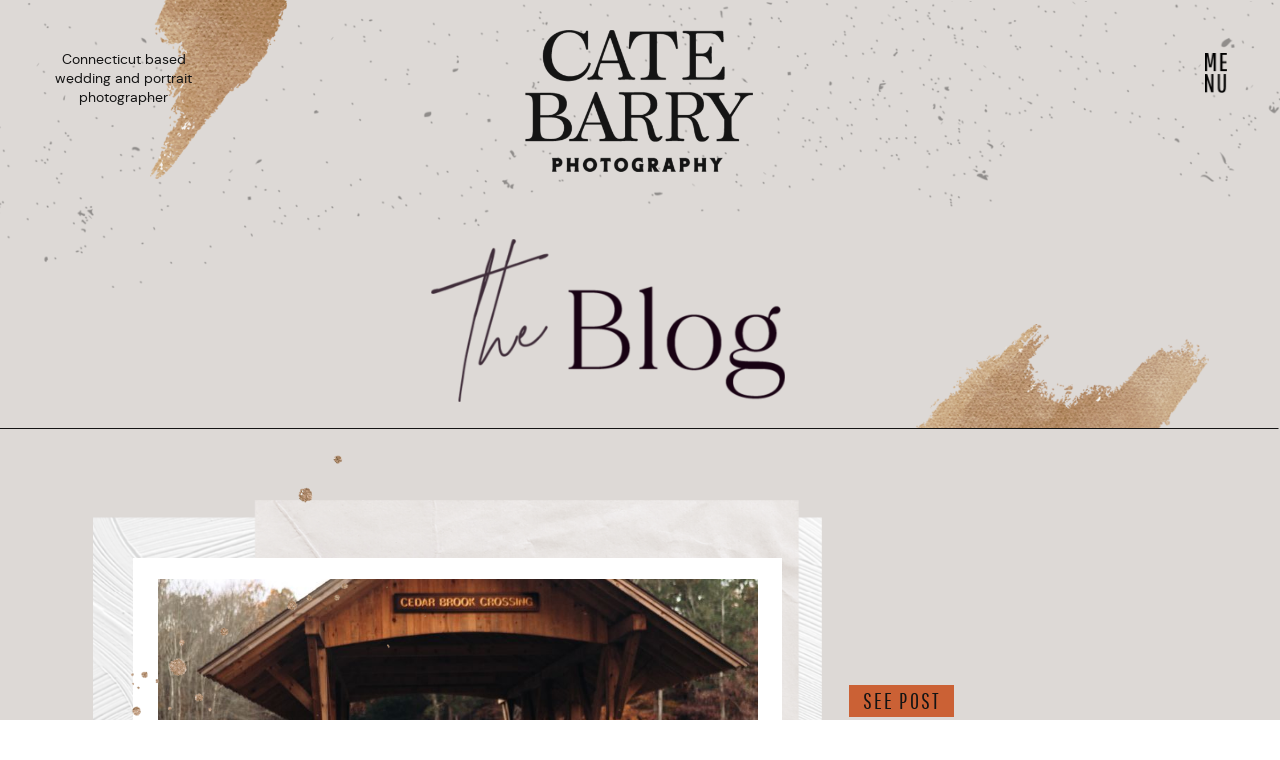

--- FILE ---
content_type: text/html; charset=UTF-8
request_url: https://catebarryphotography.com/tag/barn/
body_size: 17809
content:
<!DOCTYPE html>
<html lang="en-US" class="d">
<head>
<link rel="stylesheet" type="text/css" href="//lib.showit.co/engine/2.4.0/showit.css" />
<meta name='robots' content='index, follow, max-image-preview:large, max-snippet:-1, max-video-preview:-1' />

	<!-- This site is optimized with the Yoast SEO Premium plugin v20.4 (Yoast SEO v20.4) - https://yoast.com/wordpress/plugins/seo/ -->
	<title>barn Archives - Cate Barry Photography Blog</title>
	<link rel="canonical" href="https://catebarryphotography.com/tag/barn/" />
	<meta property="og:locale" content="en_US" />
	<meta property="og:type" content="article" />
	<meta property="og:title" content="barn Archives" />
	<meta property="og:url" content="https://catebarryphotography.com/tag/barn/" />
	<meta property="og:site_name" content="Cate Barry Photography Blog" />
	<meta name="twitter:card" content="summary_large_image" />
	<script type="application/ld+json" class="yoast-schema-graph">{"@context":"https://schema.org","@graph":[{"@type":"CollectionPage","@id":"https://catebarryphotography.com/tag/barn/","url":"https://catebarryphotography.com/tag/barn/","name":"barn Archives - Cate Barry Photography Blog","isPartOf":{"@id":"https://catebarryphotography.com/#website"},"primaryImageOfPage":{"@id":"https://catebarryphotography.com/tag/barn/#primaryimage"},"image":{"@id":"https://catebarryphotography.com/tag/barn/#primaryimage"},"thumbnailUrl":"https://catebarryphotography.com/wp-content/uploads/2024/01/MD-948-1.jpg","breadcrumb":{"@id":"https://catebarryphotography.com/tag/barn/#breadcrumb"},"inLanguage":"en-US"},{"@type":"ImageObject","inLanguage":"en-US","@id":"https://catebarryphotography.com/tag/barn/#primaryimage","url":"https://catebarryphotography.com/wp-content/uploads/2024/01/MD-948-1.jpg","contentUrl":"https://catebarryphotography.com/wp-content/uploads/2024/01/MD-948-1.jpg","width":853,"height":1280,"caption":"Bride in a dreamy, full wedding gown and groom in a classic suit kiss near a covered bridge in Connecticut."},{"@type":"BreadcrumbList","@id":"https://catebarryphotography.com/tag/barn/#breadcrumb","itemListElement":[{"@type":"ListItem","position":1,"name":"Home","item":"https://catebarryphotography.com/"},{"@type":"ListItem","position":2,"name":"barn"}]},{"@type":"WebSite","@id":"https://catebarryphotography.com/#website","url":"https://catebarryphotography.com/","name":"Cate Barry Photography","description":"Rad Couples. Soulful Portraits. CT-based.","publisher":{"@id":"https://catebarryphotography.com/#organization"},"potentialAction":[{"@type":"SearchAction","target":{"@type":"EntryPoint","urlTemplate":"https://catebarryphotography.com/?s={search_term_string}"},"query-input":"required name=search_term_string"}],"inLanguage":"en-US"},{"@type":"Organization","@id":"https://catebarryphotography.com/#organization","name":"Cate Barry Photography","url":"https://catebarryphotography.com/","logo":{"@type":"ImageObject","inLanguage":"en-US","@id":"https://catebarryphotography.com/#/schema/logo/image/","url":"https://catebarryphotography.com/wp-content/uploads/2023/03/cb-7-black.png","contentUrl":"https://catebarryphotography.com/wp-content/uploads/2023/03/cb-7-black.png","width":3000,"height":2940,"caption":"Cate Barry Photography"},"image":{"@id":"https://catebarryphotography.com/#/schema/logo/image/"},"sameAs":["https://facebook.com/catebarryphotography/","https://www.instagram.com/catebarryphotography/","https://www.pinterest.com/catebarryphotography"]}]}</script>
	<!-- / Yoast SEO Premium plugin. -->


<link rel="alternate" type="application/rss+xml" title="Cate Barry Photography Blog &raquo; Feed" href="https://catebarryphotography.com/feed/" />
<link rel="alternate" type="application/rss+xml" title="Cate Barry Photography Blog &raquo; Comments Feed" href="https://catebarryphotography.com/comments/feed/" />
<link rel="alternate" type="application/rss+xml" title="Cate Barry Photography Blog &raquo; barn Tag Feed" href="https://catebarryphotography.com/tag/barn/feed/" />
		<!-- This site uses the Google Analytics by MonsterInsights plugin v9.11.1 - Using Analytics tracking - https://www.monsterinsights.com/ -->
							<script src="//www.googletagmanager.com/gtag/js?id=G-CQ0Q3YH41L"  data-cfasync="false" data-wpfc-render="false" type="text/javascript" async></script>
			<script data-cfasync="false" data-wpfc-render="false" type="text/javascript">
				var mi_version = '9.11.1';
				var mi_track_user = true;
				var mi_no_track_reason = '';
								var MonsterInsightsDefaultLocations = {"page_location":"https:\/\/catebarryphotography.com\/tag\/barn\/"};
								MonsterInsightsDefaultLocations.page_location = window.location.href;
								if ( typeof MonsterInsightsPrivacyGuardFilter === 'function' ) {
					var MonsterInsightsLocations = (typeof MonsterInsightsExcludeQuery === 'object') ? MonsterInsightsPrivacyGuardFilter( MonsterInsightsExcludeQuery ) : MonsterInsightsPrivacyGuardFilter( MonsterInsightsDefaultLocations );
				} else {
					var MonsterInsightsLocations = (typeof MonsterInsightsExcludeQuery === 'object') ? MonsterInsightsExcludeQuery : MonsterInsightsDefaultLocations;
				}

								var disableStrs = [
										'ga-disable-G-CQ0Q3YH41L',
									];

				/* Function to detect opted out users */
				function __gtagTrackerIsOptedOut() {
					for (var index = 0; index < disableStrs.length; index++) {
						if (document.cookie.indexOf(disableStrs[index] + '=true') > -1) {
							return true;
						}
					}

					return false;
				}

				/* Disable tracking if the opt-out cookie exists. */
				if (__gtagTrackerIsOptedOut()) {
					for (var index = 0; index < disableStrs.length; index++) {
						window[disableStrs[index]] = true;
					}
				}

				/* Opt-out function */
				function __gtagTrackerOptout() {
					for (var index = 0; index < disableStrs.length; index++) {
						document.cookie = disableStrs[index] + '=true; expires=Thu, 31 Dec 2099 23:59:59 UTC; path=/';
						window[disableStrs[index]] = true;
					}
				}

				if ('undefined' === typeof gaOptout) {
					function gaOptout() {
						__gtagTrackerOptout();
					}
				}
								window.dataLayer = window.dataLayer || [];

				window.MonsterInsightsDualTracker = {
					helpers: {},
					trackers: {},
				};
				if (mi_track_user) {
					function __gtagDataLayer() {
						dataLayer.push(arguments);
					}

					function __gtagTracker(type, name, parameters) {
						if (!parameters) {
							parameters = {};
						}

						if (parameters.send_to) {
							__gtagDataLayer.apply(null, arguments);
							return;
						}

						if (type === 'event') {
														parameters.send_to = monsterinsights_frontend.v4_id;
							var hookName = name;
							if (typeof parameters['event_category'] !== 'undefined') {
								hookName = parameters['event_category'] + ':' + name;
							}

							if (typeof MonsterInsightsDualTracker.trackers[hookName] !== 'undefined') {
								MonsterInsightsDualTracker.trackers[hookName](parameters);
							} else {
								__gtagDataLayer('event', name, parameters);
							}
							
						} else {
							__gtagDataLayer.apply(null, arguments);
						}
					}

					__gtagTracker('js', new Date());
					__gtagTracker('set', {
						'developer_id.dZGIzZG': true,
											});
					if ( MonsterInsightsLocations.page_location ) {
						__gtagTracker('set', MonsterInsightsLocations);
					}
										__gtagTracker('config', 'G-CQ0Q3YH41L', {"forceSSL":"true","link_attribution":"true"} );
										window.gtag = __gtagTracker;										(function () {
						/* https://developers.google.com/analytics/devguides/collection/analyticsjs/ */
						/* ga and __gaTracker compatibility shim. */
						var noopfn = function () {
							return null;
						};
						var newtracker = function () {
							return new Tracker();
						};
						var Tracker = function () {
							return null;
						};
						var p = Tracker.prototype;
						p.get = noopfn;
						p.set = noopfn;
						p.send = function () {
							var args = Array.prototype.slice.call(arguments);
							args.unshift('send');
							__gaTracker.apply(null, args);
						};
						var __gaTracker = function () {
							var len = arguments.length;
							if (len === 0) {
								return;
							}
							var f = arguments[len - 1];
							if (typeof f !== 'object' || f === null || typeof f.hitCallback !== 'function') {
								if ('send' === arguments[0]) {
									var hitConverted, hitObject = false, action;
									if ('event' === arguments[1]) {
										if ('undefined' !== typeof arguments[3]) {
											hitObject = {
												'eventAction': arguments[3],
												'eventCategory': arguments[2],
												'eventLabel': arguments[4],
												'value': arguments[5] ? arguments[5] : 1,
											}
										}
									}
									if ('pageview' === arguments[1]) {
										if ('undefined' !== typeof arguments[2]) {
											hitObject = {
												'eventAction': 'page_view',
												'page_path': arguments[2],
											}
										}
									}
									if (typeof arguments[2] === 'object') {
										hitObject = arguments[2];
									}
									if (typeof arguments[5] === 'object') {
										Object.assign(hitObject, arguments[5]);
									}
									if ('undefined' !== typeof arguments[1].hitType) {
										hitObject = arguments[1];
										if ('pageview' === hitObject.hitType) {
											hitObject.eventAction = 'page_view';
										}
									}
									if (hitObject) {
										action = 'timing' === arguments[1].hitType ? 'timing_complete' : hitObject.eventAction;
										hitConverted = mapArgs(hitObject);
										__gtagTracker('event', action, hitConverted);
									}
								}
								return;
							}

							function mapArgs(args) {
								var arg, hit = {};
								var gaMap = {
									'eventCategory': 'event_category',
									'eventAction': 'event_action',
									'eventLabel': 'event_label',
									'eventValue': 'event_value',
									'nonInteraction': 'non_interaction',
									'timingCategory': 'event_category',
									'timingVar': 'name',
									'timingValue': 'value',
									'timingLabel': 'event_label',
									'page': 'page_path',
									'location': 'page_location',
									'title': 'page_title',
									'referrer' : 'page_referrer',
								};
								for (arg in args) {
																		if (!(!args.hasOwnProperty(arg) || !gaMap.hasOwnProperty(arg))) {
										hit[gaMap[arg]] = args[arg];
									} else {
										hit[arg] = args[arg];
									}
								}
								return hit;
							}

							try {
								f.hitCallback();
							} catch (ex) {
							}
						};
						__gaTracker.create = newtracker;
						__gaTracker.getByName = newtracker;
						__gaTracker.getAll = function () {
							return [];
						};
						__gaTracker.remove = noopfn;
						__gaTracker.loaded = true;
						window['__gaTracker'] = __gaTracker;
					})();
									} else {
										console.log("");
					(function () {
						function __gtagTracker() {
							return null;
						}

						window['__gtagTracker'] = __gtagTracker;
						window['gtag'] = __gtagTracker;
					})();
									}
			</script>
							<!-- / Google Analytics by MonsterInsights -->
		<script type="text/javascript">
/* <![CDATA[ */
window._wpemojiSettings = {"baseUrl":"https:\/\/s.w.org\/images\/core\/emoji\/16.0.1\/72x72\/","ext":".png","svgUrl":"https:\/\/s.w.org\/images\/core\/emoji\/16.0.1\/svg\/","svgExt":".svg","source":{"concatemoji":"https:\/\/catebarryphotography.com\/wp-includes\/js\/wp-emoji-release.min.js?ver=6.8.3"}};
/*! This file is auto-generated */
!function(s,n){var o,i,e;function c(e){try{var t={supportTests:e,timestamp:(new Date).valueOf()};sessionStorage.setItem(o,JSON.stringify(t))}catch(e){}}function p(e,t,n){e.clearRect(0,0,e.canvas.width,e.canvas.height),e.fillText(t,0,0);var t=new Uint32Array(e.getImageData(0,0,e.canvas.width,e.canvas.height).data),a=(e.clearRect(0,0,e.canvas.width,e.canvas.height),e.fillText(n,0,0),new Uint32Array(e.getImageData(0,0,e.canvas.width,e.canvas.height).data));return t.every(function(e,t){return e===a[t]})}function u(e,t){e.clearRect(0,0,e.canvas.width,e.canvas.height),e.fillText(t,0,0);for(var n=e.getImageData(16,16,1,1),a=0;a<n.data.length;a++)if(0!==n.data[a])return!1;return!0}function f(e,t,n,a){switch(t){case"flag":return n(e,"\ud83c\udff3\ufe0f\u200d\u26a7\ufe0f","\ud83c\udff3\ufe0f\u200b\u26a7\ufe0f")?!1:!n(e,"\ud83c\udde8\ud83c\uddf6","\ud83c\udde8\u200b\ud83c\uddf6")&&!n(e,"\ud83c\udff4\udb40\udc67\udb40\udc62\udb40\udc65\udb40\udc6e\udb40\udc67\udb40\udc7f","\ud83c\udff4\u200b\udb40\udc67\u200b\udb40\udc62\u200b\udb40\udc65\u200b\udb40\udc6e\u200b\udb40\udc67\u200b\udb40\udc7f");case"emoji":return!a(e,"\ud83e\udedf")}return!1}function g(e,t,n,a){var r="undefined"!=typeof WorkerGlobalScope&&self instanceof WorkerGlobalScope?new OffscreenCanvas(300,150):s.createElement("canvas"),o=r.getContext("2d",{willReadFrequently:!0}),i=(o.textBaseline="top",o.font="600 32px Arial",{});return e.forEach(function(e){i[e]=t(o,e,n,a)}),i}function t(e){var t=s.createElement("script");t.src=e,t.defer=!0,s.head.appendChild(t)}"undefined"!=typeof Promise&&(o="wpEmojiSettingsSupports",i=["flag","emoji"],n.supports={everything:!0,everythingExceptFlag:!0},e=new Promise(function(e){s.addEventListener("DOMContentLoaded",e,{once:!0})}),new Promise(function(t){var n=function(){try{var e=JSON.parse(sessionStorage.getItem(o));if("object"==typeof e&&"number"==typeof e.timestamp&&(new Date).valueOf()<e.timestamp+604800&&"object"==typeof e.supportTests)return e.supportTests}catch(e){}return null}();if(!n){if("undefined"!=typeof Worker&&"undefined"!=typeof OffscreenCanvas&&"undefined"!=typeof URL&&URL.createObjectURL&&"undefined"!=typeof Blob)try{var e="postMessage("+g.toString()+"("+[JSON.stringify(i),f.toString(),p.toString(),u.toString()].join(",")+"));",a=new Blob([e],{type:"text/javascript"}),r=new Worker(URL.createObjectURL(a),{name:"wpTestEmojiSupports"});return void(r.onmessage=function(e){c(n=e.data),r.terminate(),t(n)})}catch(e){}c(n=g(i,f,p,u))}t(n)}).then(function(e){for(var t in e)n.supports[t]=e[t],n.supports.everything=n.supports.everything&&n.supports[t],"flag"!==t&&(n.supports.everythingExceptFlag=n.supports.everythingExceptFlag&&n.supports[t]);n.supports.everythingExceptFlag=n.supports.everythingExceptFlag&&!n.supports.flag,n.DOMReady=!1,n.readyCallback=function(){n.DOMReady=!0}}).then(function(){return e}).then(function(){var e;n.supports.everything||(n.readyCallback(),(e=n.source||{}).concatemoji?t(e.concatemoji):e.wpemoji&&e.twemoji&&(t(e.twemoji),t(e.wpemoji)))}))}((window,document),window._wpemojiSettings);
/* ]]> */
</script>
<style id='wp-emoji-styles-inline-css' type='text/css'>

	img.wp-smiley, img.emoji {
		display: inline !important;
		border: none !important;
		box-shadow: none !important;
		height: 1em !important;
		width: 1em !important;
		margin: 0 0.07em !important;
		vertical-align: -0.1em !important;
		background: none !important;
		padding: 0 !important;
	}
</style>
<link rel='stylesheet' id='wp-block-library-css' href='https://catebarryphotography.com/wp-includes/css/dist/block-library/style.min.css?ver=6.8.3' type='text/css' media='all' />
<style id='classic-theme-styles-inline-css' type='text/css'>
/*! This file is auto-generated */
.wp-block-button__link{color:#fff;background-color:#32373c;border-radius:9999px;box-shadow:none;text-decoration:none;padding:calc(.667em + 2px) calc(1.333em + 2px);font-size:1.125em}.wp-block-file__button{background:#32373c;color:#fff;text-decoration:none}
</style>
<style id='global-styles-inline-css' type='text/css'>
:root{--wp--preset--aspect-ratio--square: 1;--wp--preset--aspect-ratio--4-3: 4/3;--wp--preset--aspect-ratio--3-4: 3/4;--wp--preset--aspect-ratio--3-2: 3/2;--wp--preset--aspect-ratio--2-3: 2/3;--wp--preset--aspect-ratio--16-9: 16/9;--wp--preset--aspect-ratio--9-16: 9/16;--wp--preset--color--black: #000000;--wp--preset--color--cyan-bluish-gray: #abb8c3;--wp--preset--color--white: #ffffff;--wp--preset--color--pale-pink: #f78da7;--wp--preset--color--vivid-red: #cf2e2e;--wp--preset--color--luminous-vivid-orange: #ff6900;--wp--preset--color--luminous-vivid-amber: #fcb900;--wp--preset--color--light-green-cyan: #7bdcb5;--wp--preset--color--vivid-green-cyan: #00d084;--wp--preset--color--pale-cyan-blue: #8ed1fc;--wp--preset--color--vivid-cyan-blue: #0693e3;--wp--preset--color--vivid-purple: #9b51e0;--wp--preset--gradient--vivid-cyan-blue-to-vivid-purple: linear-gradient(135deg,rgba(6,147,227,1) 0%,rgb(155,81,224) 100%);--wp--preset--gradient--light-green-cyan-to-vivid-green-cyan: linear-gradient(135deg,rgb(122,220,180) 0%,rgb(0,208,130) 100%);--wp--preset--gradient--luminous-vivid-amber-to-luminous-vivid-orange: linear-gradient(135deg,rgba(252,185,0,1) 0%,rgba(255,105,0,1) 100%);--wp--preset--gradient--luminous-vivid-orange-to-vivid-red: linear-gradient(135deg,rgba(255,105,0,1) 0%,rgb(207,46,46) 100%);--wp--preset--gradient--very-light-gray-to-cyan-bluish-gray: linear-gradient(135deg,rgb(238,238,238) 0%,rgb(169,184,195) 100%);--wp--preset--gradient--cool-to-warm-spectrum: linear-gradient(135deg,rgb(74,234,220) 0%,rgb(151,120,209) 20%,rgb(207,42,186) 40%,rgb(238,44,130) 60%,rgb(251,105,98) 80%,rgb(254,248,76) 100%);--wp--preset--gradient--blush-light-purple: linear-gradient(135deg,rgb(255,206,236) 0%,rgb(152,150,240) 100%);--wp--preset--gradient--blush-bordeaux: linear-gradient(135deg,rgb(254,205,165) 0%,rgb(254,45,45) 50%,rgb(107,0,62) 100%);--wp--preset--gradient--luminous-dusk: linear-gradient(135deg,rgb(255,203,112) 0%,rgb(199,81,192) 50%,rgb(65,88,208) 100%);--wp--preset--gradient--pale-ocean: linear-gradient(135deg,rgb(255,245,203) 0%,rgb(182,227,212) 50%,rgb(51,167,181) 100%);--wp--preset--gradient--electric-grass: linear-gradient(135deg,rgb(202,248,128) 0%,rgb(113,206,126) 100%);--wp--preset--gradient--midnight: linear-gradient(135deg,rgb(2,3,129) 0%,rgb(40,116,252) 100%);--wp--preset--font-size--small: 13px;--wp--preset--font-size--medium: 20px;--wp--preset--font-size--large: 36px;--wp--preset--font-size--x-large: 42px;--wp--preset--spacing--20: 0.44rem;--wp--preset--spacing--30: 0.67rem;--wp--preset--spacing--40: 1rem;--wp--preset--spacing--50: 1.5rem;--wp--preset--spacing--60: 2.25rem;--wp--preset--spacing--70: 3.38rem;--wp--preset--spacing--80: 5.06rem;--wp--preset--shadow--natural: 6px 6px 9px rgba(0, 0, 0, 0.2);--wp--preset--shadow--deep: 12px 12px 50px rgba(0, 0, 0, 0.4);--wp--preset--shadow--sharp: 6px 6px 0px rgba(0, 0, 0, 0.2);--wp--preset--shadow--outlined: 6px 6px 0px -3px rgba(255, 255, 255, 1), 6px 6px rgba(0, 0, 0, 1);--wp--preset--shadow--crisp: 6px 6px 0px rgba(0, 0, 0, 1);}:where(.is-layout-flex){gap: 0.5em;}:where(.is-layout-grid){gap: 0.5em;}body .is-layout-flex{display: flex;}.is-layout-flex{flex-wrap: wrap;align-items: center;}.is-layout-flex > :is(*, div){margin: 0;}body .is-layout-grid{display: grid;}.is-layout-grid > :is(*, div){margin: 0;}:where(.wp-block-columns.is-layout-flex){gap: 2em;}:where(.wp-block-columns.is-layout-grid){gap: 2em;}:where(.wp-block-post-template.is-layout-flex){gap: 1.25em;}:where(.wp-block-post-template.is-layout-grid){gap: 1.25em;}.has-black-color{color: var(--wp--preset--color--black) !important;}.has-cyan-bluish-gray-color{color: var(--wp--preset--color--cyan-bluish-gray) !important;}.has-white-color{color: var(--wp--preset--color--white) !important;}.has-pale-pink-color{color: var(--wp--preset--color--pale-pink) !important;}.has-vivid-red-color{color: var(--wp--preset--color--vivid-red) !important;}.has-luminous-vivid-orange-color{color: var(--wp--preset--color--luminous-vivid-orange) !important;}.has-luminous-vivid-amber-color{color: var(--wp--preset--color--luminous-vivid-amber) !important;}.has-light-green-cyan-color{color: var(--wp--preset--color--light-green-cyan) !important;}.has-vivid-green-cyan-color{color: var(--wp--preset--color--vivid-green-cyan) !important;}.has-pale-cyan-blue-color{color: var(--wp--preset--color--pale-cyan-blue) !important;}.has-vivid-cyan-blue-color{color: var(--wp--preset--color--vivid-cyan-blue) !important;}.has-vivid-purple-color{color: var(--wp--preset--color--vivid-purple) !important;}.has-black-background-color{background-color: var(--wp--preset--color--black) !important;}.has-cyan-bluish-gray-background-color{background-color: var(--wp--preset--color--cyan-bluish-gray) !important;}.has-white-background-color{background-color: var(--wp--preset--color--white) !important;}.has-pale-pink-background-color{background-color: var(--wp--preset--color--pale-pink) !important;}.has-vivid-red-background-color{background-color: var(--wp--preset--color--vivid-red) !important;}.has-luminous-vivid-orange-background-color{background-color: var(--wp--preset--color--luminous-vivid-orange) !important;}.has-luminous-vivid-amber-background-color{background-color: var(--wp--preset--color--luminous-vivid-amber) !important;}.has-light-green-cyan-background-color{background-color: var(--wp--preset--color--light-green-cyan) !important;}.has-vivid-green-cyan-background-color{background-color: var(--wp--preset--color--vivid-green-cyan) !important;}.has-pale-cyan-blue-background-color{background-color: var(--wp--preset--color--pale-cyan-blue) !important;}.has-vivid-cyan-blue-background-color{background-color: var(--wp--preset--color--vivid-cyan-blue) !important;}.has-vivid-purple-background-color{background-color: var(--wp--preset--color--vivid-purple) !important;}.has-black-border-color{border-color: var(--wp--preset--color--black) !important;}.has-cyan-bluish-gray-border-color{border-color: var(--wp--preset--color--cyan-bluish-gray) !important;}.has-white-border-color{border-color: var(--wp--preset--color--white) !important;}.has-pale-pink-border-color{border-color: var(--wp--preset--color--pale-pink) !important;}.has-vivid-red-border-color{border-color: var(--wp--preset--color--vivid-red) !important;}.has-luminous-vivid-orange-border-color{border-color: var(--wp--preset--color--luminous-vivid-orange) !important;}.has-luminous-vivid-amber-border-color{border-color: var(--wp--preset--color--luminous-vivid-amber) !important;}.has-light-green-cyan-border-color{border-color: var(--wp--preset--color--light-green-cyan) !important;}.has-vivid-green-cyan-border-color{border-color: var(--wp--preset--color--vivid-green-cyan) !important;}.has-pale-cyan-blue-border-color{border-color: var(--wp--preset--color--pale-cyan-blue) !important;}.has-vivid-cyan-blue-border-color{border-color: var(--wp--preset--color--vivid-cyan-blue) !important;}.has-vivid-purple-border-color{border-color: var(--wp--preset--color--vivid-purple) !important;}.has-vivid-cyan-blue-to-vivid-purple-gradient-background{background: var(--wp--preset--gradient--vivid-cyan-blue-to-vivid-purple) !important;}.has-light-green-cyan-to-vivid-green-cyan-gradient-background{background: var(--wp--preset--gradient--light-green-cyan-to-vivid-green-cyan) !important;}.has-luminous-vivid-amber-to-luminous-vivid-orange-gradient-background{background: var(--wp--preset--gradient--luminous-vivid-amber-to-luminous-vivid-orange) !important;}.has-luminous-vivid-orange-to-vivid-red-gradient-background{background: var(--wp--preset--gradient--luminous-vivid-orange-to-vivid-red) !important;}.has-very-light-gray-to-cyan-bluish-gray-gradient-background{background: var(--wp--preset--gradient--very-light-gray-to-cyan-bluish-gray) !important;}.has-cool-to-warm-spectrum-gradient-background{background: var(--wp--preset--gradient--cool-to-warm-spectrum) !important;}.has-blush-light-purple-gradient-background{background: var(--wp--preset--gradient--blush-light-purple) !important;}.has-blush-bordeaux-gradient-background{background: var(--wp--preset--gradient--blush-bordeaux) !important;}.has-luminous-dusk-gradient-background{background: var(--wp--preset--gradient--luminous-dusk) !important;}.has-pale-ocean-gradient-background{background: var(--wp--preset--gradient--pale-ocean) !important;}.has-electric-grass-gradient-background{background: var(--wp--preset--gradient--electric-grass) !important;}.has-midnight-gradient-background{background: var(--wp--preset--gradient--midnight) !important;}.has-small-font-size{font-size: var(--wp--preset--font-size--small) !important;}.has-medium-font-size{font-size: var(--wp--preset--font-size--medium) !important;}.has-large-font-size{font-size: var(--wp--preset--font-size--large) !important;}.has-x-large-font-size{font-size: var(--wp--preset--font-size--x-large) !important;}
:where(.wp-block-post-template.is-layout-flex){gap: 1.25em;}:where(.wp-block-post-template.is-layout-grid){gap: 1.25em;}
:where(.wp-block-columns.is-layout-flex){gap: 2em;}:where(.wp-block-columns.is-layout-grid){gap: 2em;}
:root :where(.wp-block-pullquote){font-size: 1.5em;line-height: 1.6;}
</style>
<link rel='stylesheet' id='mgl-css-css' href='https://catebarryphotography.com/wp-content/plugins/meow-gallery/app/style.min.css?ver=1767634320' type='text/css' media='all' />
<link rel='stylesheet' id='pub-style-css' href='https://catebarryphotography.com/wp-content/themes/showit/pubs/kigw_91atdeyi8xzw87_ga/20250706182236Se6y2yx/assets/pub.css?ver=1751826165' type='text/css' media='all' />
<script type="text/javascript" src="https://catebarryphotography.com/wp-content/plugins/google-analytics-for-wordpress/assets/js/frontend-gtag.min.js?ver=9.11.1" id="monsterinsights-frontend-script-js" async="async" data-wp-strategy="async"></script>
<script data-cfasync="false" data-wpfc-render="false" type="text/javascript" id='monsterinsights-frontend-script-js-extra'>/* <![CDATA[ */
var monsterinsights_frontend = {"js_events_tracking":"true","download_extensions":"doc,pdf,ppt,zip,xls,docx,pptx,xlsx","inbound_paths":"[{\"path\":\"\\\/go\\\/\",\"label\":\"affiliate\"},{\"path\":\"\\\/recommend\\\/\",\"label\":\"affiliate\"}]","home_url":"https:\/\/catebarryphotography.com","hash_tracking":"false","v4_id":"G-CQ0Q3YH41L"};/* ]]> */
</script>
<script type="text/javascript" src="https://catebarryphotography.com/wp-includes/js/jquery/jquery.min.js?ver=3.7.1" id="jquery-core-js"></script>
<script type="text/javascript" id="jquery-core-js-after">
/* <![CDATA[ */
$ = jQuery;
/* ]]> */
</script>
<script type="text/javascript" src="https://catebarryphotography.com/wp-content/themes/showit/pubs/kigw_91atdeyi8xzw87_ga/20250706182236Se6y2yx/assets/pub.js?ver=1751826165" id="pub-script-js"></script>
<link rel="https://api.w.org/" href="https://catebarryphotography.com/wp-json/" /><link rel="alternate" title="JSON" type="application/json" href="https://catebarryphotography.com/wp-json/wp/v2/tags/54" /><link rel="EditURI" type="application/rsd+xml" title="RSD" href="https://catebarryphotography.com/xmlrpc.php?rsd" />

<meta charset="UTF-8" />
<meta name="viewport" content="width=device-width, initial-scale=1" />
<link rel="icon" type="image/png" href="//static.showit.co/200/e_SHfhr8Qn-35KKM0YfE5A/170847/black-stars_2x.png" />
<link rel="preconnect" href="https://static.showit.co" />


<style>
@font-face{font-family:dmsansRegular;src:url('//static.showit.co/file/Uef46j94SBaVSWSfo2-R0Q/170847/dmsans-regular-webfont.woff');}
@font-face{font-family:pathwaygothicregular;src:url('//static.showit.co/file/X3oaJcrZQ-y6gnfXcRA5Nw/170847/pathwaygothicone-regular-webfont.woff');}
@font-face{font-family:mademirage;src:url('//static.showit.co/file/g-ANkWdyRMKS3N2dLTk3Ig/170847/made_mirage_regular-webfont.woff');}
</style>
<script id="init_data" type="application/json">
{"mobile":{"w":320},"desktop":{"w":1200,"defaultTrIn":{"type":"fade"},"defaultTrOut":{"type":"fade"},"bgFillType":"color","bgColor":"#000000:0"},"sid":"kigw_91atdeyi8xzw87_ga","break":768,"assetURL":"//static.showit.co","contactFormId":"170847/302093","cfAction":"aHR0cHM6Ly9jbGllbnRzZXJ2aWNlLnNob3dpdC5jby9jb250YWN0Zm9ybQ==","sgAction":"aHR0cHM6Ly9jbGllbnRzZXJ2aWNlLnNob3dpdC5jby9zb2NpYWxncmlk","blockData":[{"slug":"header","visible":"a","states":[],"d":{"h":432,"w":1200,"locking":{"scrollOffset":1},"bgFillType":"color","bgColor":"#ddd9d6","bgMediaType":"none"},"m":{"h":332,"w":320,"locking":{"scrollOffset":1},"bgFillType":"color","bgColor":"#ddd9d6","bgMediaType":"none"}},{"slug":"post-layout-1","visible":"a","states":[{"d":{"bgFillType":"color","bgColor":"#000000:0","bgMediaType":"none"},"m":{"bgFillType":"color","bgColor":"#000000:0","bgMediaType":"none"},"slug":"view-1"},{"d":{"bgFillType":"color","bgColor":"#000000:0","bgMediaType":"none"},"m":{"bgFillType":"color","bgColor":"#000000:0","bgMediaType":"none"},"slug":"view-2"},{"d":{"bgFillType":"color","bgColor":"#000000:0","bgMediaType":"none"},"m":{"bgFillType":"color","bgColor":"#000000:0","bgMediaType":"none"},"slug":"view-3"}],"d":{"h":1684,"w":1200,"locking":{"offset":100},"nature":"dH","bgFillType":"color","bgColor":"#ddd9d6","bgMediaType":"none"},"m":{"h":1934,"w":320,"nature":"dH","bgFillType":"color","bgColor":"colors-6","bgMediaType":"none"},"stateTrans":[{},{},{}]},{"slug":"end-post-loop","visible":"a","states":[],"d":{"h":1,"w":1200,"bgFillType":"color","bgColor":"colors-6","bgMediaType":"none"},"m":{"h":1,"w":320,"bgFillType":"color","bgColor":"#ddd9d6","bgMediaType":"none"}},{"slug":"pagination","visible":"a","states":[],"d":{"h":125,"w":1200,"nature":"dH","bgFillType":"color","bgColor":"#ddd9d6","bgMediaType":"none"},"m":{"h":81,"w":320,"nature":"dH","bgFillType":"color","bgColor":"#ddd9d6","bgMediaType":"none"}},{"slug":"footer","visible":"a","states":[],"d":{"h":539,"w":1200,"bgFillType":"color","bgColor":"colors-4","bgMediaType":"none"},"m":{"h":835,"w":320,"bgFillType":"color","bgColor":"colors-4","bgMediaType":"none"}},{"slug":"pop-up-nav","visible":"a","states":[],"d":{"h":695,"w":1200,"locking":{"side":"t"},"bgFillType":"color","bgColor":"colors-0","bgMediaType":"none"},"m":{"h":674,"w":320,"locking":{"side":"t"},"bgFillType":"color","bgColor":"colors-0","bgMediaType":"none"}}],"elementData":[{"type":"graphic","visible":"a","id":"header_0","blockId":"header","m":{"x":48,"y":37,"w":224,"h":48,"a":0},"d":{"x":-78,"y":1,"w":1359,"h":288,"a":0,"lockH":"s"},"c":{"key":"6eCZAebfTwy1bt4ptFR-pw/170847/spec-accent_2x.png","aspect_ratio":4.70761}},{"type":"graphic","visible":"a","id":"header_1","blockId":"header","m":{"x":210,"y":0,"w":116,"h":152,"a":0},"d":{"x":110,"y":-1,"w":137,"h":180,"a":0},"c":{"key":"cxK4uwYITBio6MvqlEPBKQ/170847/golden-accent-1_2x.png","aspect_ratio":0.76243}},{"type":"graphic","visible":"a","id":"header_2","blockId":"header","m":{"x":-6,"y":252,"w":224,"h":80,"a":0},"d":{"x":876,"y":324,"w":293,"h":104,"a":0},"c":{"key":"Qu29rVFWTSafK6aidk1wxg/170847/artboard_126_2x.png","aspect_ratio":2.78673}},{"type":"icon","visible":"m","id":"header_3","blockId":"header","m":{"x":270,"y":27,"w":37,"h":37,"a":0},"d":{"x":1161,"y":37,"w":35,"h":35,"a":0},"pc":[{"type":"show","block":"pop-up-nav"}]},{"type":"graphic","visible":"a","id":"header_4","blockId":"header","m":{"x":15,"y":10,"w":144,"h":90,"a":0},"d":{"x":485,"y":30,"w":228,"h":142,"a":0},"c":{"key":"bcJEuKHwTw2tzE2jfOcbCw/170847/cate-barry-photography-black-logo_2x.png","aspect_ratio":1.5993}},{"type":"text","visible":"d","id":"header_5","blockId":"header","m":{"x":47,"y":1110,"w":227,"h":55,"a":0},"d":{"x":-1,"y":50,"w":169,"h":55,"a":0}},{"type":"graphic","visible":"d","id":"header_6","blockId":"header","m":{"x":110,"y":709,"w":117,"h":211,"a":0},"d":{"x":1165,"y":53,"w":22,"h":40,"a":0},"pc":[{"type":"show","block":"mobile-nav"}],"c":{"key":"K0a5PjWpRTebKleYeOeHFg/170847/menu-black_1_2x.png","aspect_ratio":0.55422}},{"type":"graphic","visible":"a","id":"header_7","blockId":"header","m":{"x":48,"y":146,"w":224,"h":103,"a":0},"d":{"x":391,"y":239,"w":354,"h":163,"a":0},"c":{"key":"aDEmN8xvRX6Hljh6YDkg-w/170847/the-blog_2x.png","aspect_ratio":2.17409}},{"type":"line","visible":"a","id":"header_8","blockId":"header","m":{"x":-4,"y":331,"w":324,"a":0},"d":{"x":-1,"y":428,"w":1200,"h":1,"a":0,"lockH":"s"}},{"type":"simple","visible":"d","id":"header_16","blockId":"header","m":{"x":48,"y":145,"w":224,"h":676.1999999999999,"a":0},"d":{"x":1124,"y":30,"w":76,"h":90,"a":0},"pc":[{"type":"show","block":"pop-up-nav"}]},{"type":"graphic","visible":"a","id":"post-layout-1_view-1_0","blockId":"post-layout-1","m":{"x":-1,"y":21,"w":325,"h":388,"a":0},"d":{"x":53,"y":68,"w":729,"h":555,"a":0},"c":{"key":"M1qiYMvVSYGdqkpssGEubg/170847/frame-accent_2_2x.png","aspect_ratio":1.31413}},{"type":"simple","visible":"d","id":"post-layout-1_view-1_1","blockId":"post-layout-1","m":{"x":39,"y":419,"w":224,"h":298,"a":0},"d":{"x":93,"y":126,"w":649,"h":441,"a":0}},{"type":"graphic","visible":"a","id":"post-layout-1_view-1_2","blockId":"post-layout-1","m":{"x":13,"y":49,"w":294,"h":321,"a":0,"gs":{"p":105}},"d":{"x":118,"y":147,"w":600,"h":399,"a":0,"gs":{"t":"cover","p":105}},"c":{"key":"bYEquUw9Qs6EzMdCXV0VVQ/shared/benjaminrobyn-jespersen-438346-unsplash.jpg","aspect_ratio":0.67057}},{"type":"graphic","visible":"a","id":"post-layout-1_view-1_3","blockId":"post-layout-1","m":{"x":-24,"y":-4,"w":251,"h":404,"a":0},"d":{"x":8,"y":-53,"w":504,"h":813,"a":0},"c":{"key":"M88B3dB3Qzmsn5rWrFgsUA/170847/gold-specs_2x.png","aspect_ratio":0.62063}},{"type":"graphic","visible":"a","id":"post-layout-1_view-1_4","blockId":"post-layout-1","m":{"x":96,"y":336,"w":224,"h":64,"a":0},"d":{"x":74,"y":494,"w":403,"h":114,"a":0},"c":{"key":"UPMKRn1vTEqgxMvdGObUTA/170847/tape-accent_2x.png","aspect_ratio":3.51739}},{"type":"text","visible":"a","id":"post-layout-1_view-1_5","blockId":"post-layout-1","m":{"x":28,"y":449,"w":264,"h":83,"a":0},"d":{"x":810,"y":295,"w":358,"h":94,"a":0}},{"type":"simple","visible":"a","id":"post-layout-1_view-1_6","blockId":"post-layout-1","m":{"x":12,"y":550,"w":297,"h":40,"a":0},"d":{"x":809,"y":253,"w":105,"h":32,"a":0}},{"type":"text","visible":"a","id":"post-layout-1_view-1_7","blockId":"post-layout-1","m":{"x":65,"y":551,"w":191,"h":36,"a":0},"d":{"x":810,"y":250,"w":104,"h":31,"a":0}},{"type":"line","visible":"a","id":"post-layout-1_view-1_8","blockId":"post-layout-1","m":{"x":-5,"y":629,"w":324,"a":0},"d":{"x":-1,"y":666,"w":1200,"h":1,"a":0,"lockH":"s"}},{"type":"text","visible":"a","id":"post-layout-1_view-2_0","blockId":"post-layout-1","m":{"x":28,"y":1074,"w":264,"h":83,"a":0},"d":{"x":159,"y":846,"w":358,"h":94,"a":0}},{"type":"simple","visible":"a","id":"post-layout-1_view-2_1","blockId":"post-layout-1","m":{"x":12,"y":1180,"w":297,"h":40,"a":0},"d":{"x":158,"y":804,"w":105,"h":32,"a":0}},{"type":"text","visible":"a","id":"post-layout-1_view-2_2","blockId":"post-layout-1","m":{"x":65,"y":1183,"w":191,"h":36,"a":0},"d":{"x":159,"y":801,"w":104,"h":31,"a":0}},{"type":"graphic","visible":"a","id":"post-layout-1_view-2_3","blockId":"post-layout-1","m":{"x":12,"y":670,"w":296,"h":363,"a":0},"d":{"x":683,"y":742,"w":438,"h":477,"a":0},"c":{"key":"ucbq9xCPS2OQR74AfgKrUA/170847/black-and-brown-texture_2x.png","aspect_ratio":0.91841}},{"type":"graphic","visible":"a","id":"post-layout-1_view-2_4","blockId":"post-layout-1","m":{"x":23,"y":680,"w":275,"h":315,"a":0,"gs":{"p":105}},"d":{"x":703,"y":762,"w":400,"h":400,"a":0,"gs":{"t":"cover","p":105}},"c":{"key":"bYEquUw9Qs6EzMdCXV0VVQ/shared/benjaminrobyn-jespersen-438346-unsplash.jpg","aspect_ratio":0.67057}},{"type":"graphic","visible":"a","id":"post-layout-1_view-2_5","blockId":"post-layout-1","m":{"x":-18,"y":620,"w":229,"h":279,"a":0},"d":{"x":572,"y":669,"w":368,"h":449,"a":0},"c":{"key":"SvQmW3bFTWOIe_3Xg4JeOA/170847/gold-glitter-smear_2x.png","aspect_ratio":0.8202}},{"type":"graphic","visible":"a","id":"post-layout-1_view-2_6","blockId":"post-layout-1","m":{"x":96,"y":919,"w":224,"h":159,"a":0},"d":{"x":876,"y":1071,"w":285,"h":201,"a":0},"c":{"key":"30ma7Uj7QAiiTAIMHziLrg/170847/rainbow-arches-white_2x.png","aspect_ratio":1.40988}},{"type":"graphic","visible":"a","id":"post-layout-1_view-3_0","blockId":"post-layout-1","m":{"x":33,"y":1268,"w":255,"h":423,"a":0,"gs":{"p":105}},"d":{"x":160,"y":932,"w":390,"h":688,"a":0,"gs":{"t":"cover","p":105}},"c":{"key":"bYEquUw9Qs6EzMdCXV0VVQ/shared/benjaminrobyn-jespersen-438346-unsplash.jpg","aspect_ratio":0.67057}},{"type":"text","visible":"a","id":"post-layout-1_view-3_1","blockId":"post-layout-1","m":{"x":16,"y":1730,"w":289,"h":83,"a":0},"d":{"x":628,"y":1325,"w":358,"h":94,"a":0}},{"type":"simple","visible":"a","id":"post-layout-1_view-3_2","blockId":"post-layout-1","m":{"x":11,"y":1836,"w":297,"h":40,"a":0},"d":{"x":628,"y":1282,"w":105,"h":32,"a":0}},{"type":"text","visible":"a","id":"post-layout-1_view-3_3","blockId":"post-layout-1","m":{"x":64,"y":1839,"w":191,"h":36,"a":0},"d":{"x":629,"y":1279,"w":104,"h":31,"a":0}},{"type":"line","visible":"a","id":"post-layout-1_view-3_4","blockId":"post-layout-1","m":{"x":-5,"y":1932,"w":330,"a":0},"d":{"x":-1,"y":1682,"w":1200,"h":1,"a":0,"lockH":"s"}},{"type":"text","visible":"a","id":"pagination_0","blockId":"pagination","m":{"x":177,"y":25,"w":123,"h":26,"a":0},"d":{"x":644,"y":33,"w":495.02,"h":43,"a":0}},{"type":"text","visible":"a","id":"pagination_1","blockId":"pagination","m":{"x":20,"y":25,"w":142,"h":22,"a":0},"d":{"x":53,"y":33,"w":527,"h":43,"a":0}},{"type":"social","visible":"a","id":"footer_0","blockId":"footer","m":{"x":-6,"y":-1,"w":330,"h":329,"a":0},"d":{"x":-54,"y":20,"w":1309,"h":257,"a":0}},{"type":"graphic","visible":"a","id":"footer_1","blockId":"footer","m":{"x":57,"y":287,"w":235,"h":265,"a":0},"d":{"x":27,"y":222,"w":263,"h":296,"a":0},"c":{"key":"2lyXzvI9RgSEaW-KBJRRcg/170847/cb-photography-submark_2x.png","aspect_ratio":1.03704}},{"type":"text","visible":"d","id":"footer_2","blockId":"footer","m":{"x":47,"y":1110,"w":227,"h":55,"a":0},"d":{"x":316,"y":322,"w":187,"h":101,"a":0}},{"type":"text","visible":"a","id":"footer_3","blockId":"footer","m":{"x":34,"y":560,"w":103,"h":34,"a":0},"d":{"x":573,"y":318,"w":103,"h":34,"a":0}},{"type":"text","visible":"a","id":"footer_4","blockId":"footer","m":{"x":34,"y":611,"w":103,"h":34,"a":0},"d":{"x":573,"y":358,"w":103,"h":34,"a":0}},{"type":"text","visible":"a","id":"footer_5","blockId":"footer","m":{"x":25,"y":661,"w":120,"h":34,"a":0},"d":{"x":573,"y":399,"w":119,"h":34,"a":0}},{"type":"text","visible":"a","id":"footer_6","blockId":"footer","m":{"x":34,"y":712,"w":103,"h":34,"a":0},"d":{"x":726,"y":318,"w":103,"h":34,"a":0}},{"type":"text","visible":"a","id":"footer_7","blockId":"footer","m":{"x":182,"y":561,"w":103,"h":34,"a":0},"d":{"x":726,"y":358,"w":103,"h":34,"a":0}},{"type":"text","visible":"a","id":"footer_8","blockId":"footer","m":{"x":182,"y":663,"w":103,"h":34,"a":0},"d":{"x":726,"y":399,"w":103,"h":34,"a":0}},{"type":"graphic","visible":"d","id":"footer_9","blockId":"footer","m":{"x":57,"y":932,"w":207,"h":129,"a":0},"d":{"x":853,"y":253,"w":326,"h":204,"a":0},"c":{"key":"9DWGvGo6QcqBJH4KsuXj4Q/170847/follow-along_2x.png","aspect_ratio":1.59658}},{"type":"text","visible":"d","id":"footer_10","blockId":"footer","m":{"x":47,"y":1110,"w":227,"h":55,"a":0},"d":{"x":898,"y":410,"w":237,"h":31,"a":0}},{"type":"text","visible":"a","id":"footer_11","blockId":"footer","m":{"x":26,"y":780,"w":269,"h":55,"a":0},"d":{"x":316,"y":503,"w":531,"h":27,"a":0}},{"type":"text","visible":"a","id":"footer_12","blockId":"footer","m":{"x":166,"y":613,"w":133,"h":34,"a":0},"d":{"x":573,"y":439,"w":137,"h":34,"a":0}},{"type":"graphic","visible":"d","id":"pop-up-nav_0","blockId":"pop-up-nav","m":{"x":48,"y":230,"w":224,"h":214,"a":0},"d":{"x":-28,"y":336,"w":323,"h":309,"a":0},"c":{"key":"PROQUNgKTNiLoZfMe9rX4A/170847/photography-is-my-soul-work_2x.png","aspect_ratio":1.04523}},{"type":"graphic","visible":"d","id":"pop-up-nav_1","blockId":"pop-up-nav","m":{"x":19,"y":15,"w":89,"h":91,"a":0},"d":{"x":21,"y":20,"w":154,"h":157,"a":0},"c":{"key":"cdBNsrOKR_-AE4gkoAaSGw/170847/cate-barry-logo-white_2x.png","aspect_ratio":0.97785}},{"type":"graphic","visible":"d","id":"pop-up-nav_2","blockId":"pop-up-nav","m":{"x":104,"y":1077,"w":155,"h":257,"a":0},"d":{"x":445,"y":53,"w":378,"h":629,"a":0},"c":{"key":"dKK7Cy-7S-aAzLx5n6K8WQ/170847/bride-and-groom-kissing-with-tower-in-the-back_2x.png","aspect_ratio":0.60032}},{"type":"text","visible":"a","id":"pop-up-nav_3","blockId":"pop-up-nav","m":{"x":61,"y":35,"w":200,"h":45,"a":0},"d":{"x":201,"y":256,"w":200,"h":67,"a":0}},{"type":"text","visible":"a","id":"pop-up-nav_4","blockId":"pop-up-nav","m":{"x":61,"y":98,"w":200,"h":44,"a":0},"d":{"x":201,"y":365,"w":200,"h":67,"a":0}},{"type":"text","visible":"a","id":"pop-up-nav_5","blockId":"pop-up-nav","m":{"x":27,"y":161,"w":267,"h":46,"a":0},"d":{"x":167,"y":472,"w":267,"h":67,"a":0}},{"type":"line","visible":"d","id":"pop-up-nav_6","blockId":"pop-up-nav","m":{"x":53,"y":1267,"w":215,"a":0},"d":{"x":195,"y":219,"w":215,"h":1,"a":0}},{"type":"text","visible":"d","id":"pop-up-nav_7","blockId":"pop-up-nav","m":{"x":47,"y":1110,"w":227,"h":55,"a":0},"d":{"x":190,"y":139,"w":227,"h":55,"a":0}},{"type":"text","visible":"a","id":"pop-up-nav_8","blockId":"pop-up-nav","m":{"x":61,"y":225,"w":200,"h":50,"a":0},"d":{"x":845,"y":95,"w":200,"h":88,"a":0}},{"type":"text","visible":"a","id":"pop-up-nav_9","blockId":"pop-up-nav","m":{"x":28,"y":291,"w":265,"h":50,"a":0},"d":{"x":812,"y":204,"w":265,"h":82,"a":0}},{"type":"text","visible":"a","id":"pop-up-nav_10","blockId":"pop-up-nav","m":{"x":27,"y":356,"w":267,"h":50,"a":0},"d":{"x":811,"y":311,"w":267,"h":94,"a":0}},{"type":"text","visible":"a","id":"pop-up-nav_11","blockId":"pop-up-nav","m":{"x":27,"y":422,"w":267,"h":50,"a":0},"d":{"x":811,"y":420,"w":267,"h":94,"a":0}},{"type":"line","visible":"a","id":"pop-up-nav_12","blockId":"pop-up-nav","m":{"x":53,"y":494,"w":215,"a":0},"d":{"x":837,"y":528,"w":215,"h":1,"a":0}},{"type":"text","visible":"a","id":"pop-up-nav_13","blockId":"pop-up-nav","m":{"x":44,"y":533,"w":233,"h":52,"a":0},"d":{"x":841,"y":553,"w":209,"h":55,"a":0}},{"type":"line","visible":"d","id":"pop-up-nav_14","blockId":"pop-up-nav","m":{"x":0,"y":1459,"w":320,"h":0,"a":90},"d":{"x":768,"y":347,"w":694,"h":1,"a":90}},{"type":"graphic","visible":"d","id":"pop-up-nav_15","blockId":"pop-up-nav","m":{"x":110,"y":709,"w":100,"h":211,"a":0},"d":{"x":1165,"y":53,"w":19,"h":40,"a":0},"pc":[{"type":"hide","block":"pop-up-nav"}],"c":{"key":"6aIKo-7kSjuEZOlVMxwfdQ/170847/exit_2x.png","aspect_ratio":0.47561}},{"type":"graphic","visible":"a","id":"pop-up-nav_16","blockId":"pop-up-nav","m":{"x":29,"y":18,"w":60,"h":54,"a":92},"d":{"x":1136,"y":115,"w":58,"h":52,"a":0},"c":{"key":"0mBJ-TUwTsaXnbmj4jl16w/170847/white-stars_2x.png","aspect_ratio":1.11321}},{"type":"icon","visible":"m","id":"pop-up-nav_17","blockId":"pop-up-nav","m":{"x":265,"y":12,"w":37,"h":37,"a":0},"d":{"x":1161,"y":37,"w":35,"h":35,"a":0},"pc":[{"type":"hide","block":"pop-up-nav"}]}]}
</script>
<link
rel="stylesheet"
type="text/css"
href="https://cdnjs.cloudflare.com/ajax/libs/animate.css/3.4.0/animate.min.css"
/>


<script src="//lib.showit.co/engine/2.4.0/showit-lib.min.js"></script>
<script src="//lib.showit.co/engine/2.4.0/showit.min.js"></script>
<script>

function initPage(){

}
</script>

<style id="si-page-css">
html.m {background-color:rgba(0,0,0,0);}
html.d {background-color:rgba(0,0,0,0);}
.d .se:has(.st-primary) {border-radius:10px;box-shadow:none;opacity:1;overflow:hidden;}
.d .st-primary {padding:10px 14px 10px 14px;border-width:0px;border-color:rgba(20,20,20,1);background-color:rgba(30,8,26,1);background-image:none;border-radius:inherit;transition-duration:0.5s;}
.d .st-primary span {color:rgba(255,255,255,1);font-family:'pathwaygothicregular';font-weight:400;font-style:normal;font-size:26px;text-align:center;text-transform:uppercase;letter-spacing:0.1em;transition-duration:0.5s;}
.d .se:has(.st-primary:hover) {}
.d .st-primary.se-button:hover {background-color:rgba(30,8,26,1);background-image:none;transition-property:background-color,background-image;}
.d .st-primary.se-button:hover span {}
.m .se:has(.st-primary) {border-radius:10px;box-shadow:none;opacity:1;overflow:hidden;}
.m .st-primary {padding:10px 14px 10px 14px;border-width:0px;border-color:rgba(20,20,20,1);background-color:rgba(30,8,26,1);background-image:none;border-radius:inherit;}
.m .st-primary span {color:rgba(255,255,255,1);font-family:'pathwaygothicregular';font-weight:400;font-style:normal;font-size:20px;text-align:center;text-transform:uppercase;letter-spacing:0.1em;}
.d .se:has(.st-secondary) {border-radius:10px;box-shadow:none;opacity:1;overflow:hidden;}
.d .st-secondary {padding:10px 14px 10px 14px;border-width:2px;border-color:rgba(30,8,26,1);background-color:rgba(0,0,0,0);background-image:none;border-radius:inherit;transition-duration:0.5s;}
.d .st-secondary span {color:rgba(30,8,26,1);font-family:'pathwaygothicregular';font-weight:400;font-style:normal;font-size:26px;text-align:center;text-transform:uppercase;letter-spacing:0.1em;transition-duration:0.5s;}
.d .se:has(.st-secondary:hover) {}
.d .st-secondary.se-button:hover {border-color:rgba(30,8,26,0.7);background-color:rgba(0,0,0,0);background-image:none;transition-property:border-color,background-color,background-image;}
.d .st-secondary.se-button:hover span {color:rgba(30,8,26,0.7);transition-property:color;}
.m .se:has(.st-secondary) {border-radius:10px;box-shadow:none;opacity:1;overflow:hidden;}
.m .st-secondary {padding:10px 14px 10px 14px;border-width:2px;border-color:rgba(30,8,26,1);background-color:rgba(0,0,0,0);background-image:none;border-radius:inherit;}
.m .st-secondary span {color:rgba(30,8,26,1);font-family:'pathwaygothicregular';font-weight:400;font-style:normal;font-size:20px;text-align:center;text-transform:uppercase;letter-spacing:0.1em;}
.d .st-d-title,.d .se-wpt h1 {color:rgba(20,20,20,1);line-height:1;letter-spacing:0em;font-size:121px;text-align:left;font-family:'mademirage';font-weight:400;font-style:normal;}
.d .se-wpt h1 {margin-bottom:30px;}
.d .st-d-title.se-rc a {color:rgba(20,20,20,1);}
.d .st-d-title.se-rc a:hover {text-decoration:underline;color:rgba(20,20,20,1);opacity:0.8;}
.m .st-m-title,.m .se-wpt h1 {color:rgba(20,20,20,1);line-height:1;letter-spacing:0em;font-size:50px;text-align:left;font-family:'mademirage';font-weight:400;font-style:normal;}
.m .se-wpt h1 {margin-bottom:20px;}
.m .st-m-title.se-rc a {color:rgba(20,20,20,1);}
.m .st-m-title.se-rc a:hover {text-decoration:underline;color:rgba(20,20,20,1);opacity:0.8;}
.d .st-d-heading,.d .se-wpt h2 {color:rgba(20,20,20,1);line-height:1.2;letter-spacing:0em;font-size:85px;text-align:left;font-family:'mademirage';font-weight:400;font-style:normal;}
.d .se-wpt h2 {margin-bottom:24px;}
.d .st-d-heading.se-rc a {color:rgba(20,20,20,1);}
.d .st-d-heading.se-rc a:hover {text-decoration:underline;color:rgba(20,20,20,1);opacity:0.8;}
.m .st-m-heading,.m .se-wpt h2 {color:rgba(20,20,20,1);line-height:1.2;letter-spacing:0em;font-size:35px;text-align:center;font-family:'mademirage';font-weight:400;font-style:normal;}
.m .se-wpt h2 {margin-bottom:20px;}
.m .st-m-heading.se-rc a {color:rgba(20,20,20,1);}
.m .st-m-heading.se-rc a:hover {text-decoration:underline;color:rgba(20,20,20,1);opacity:0.8;}
.d .st-d-subheading,.d .se-wpt h3 {color:rgba(20,20,20,1);text-transform:uppercase;line-height:1.8;letter-spacing:0.1em;font-size:26px;text-align:center;font-family:'pathwaygothicregular';font-weight:400;font-style:normal;}
.d .se-wpt h3 {margin-bottom:18px;}
.d .st-d-subheading.se-rc a {color:rgba(20,20,20,1);}
.d .st-d-subheading.se-rc a:hover {text-decoration:underline;color:rgba(20,20,20,1);opacity:0.8;}
.m .st-m-subheading,.m .se-wpt h3 {color:rgba(20,20,20,1);text-transform:uppercase;line-height:1.8;letter-spacing:0.1em;font-size:20px;text-align:center;font-family:'pathwaygothicregular';font-weight:400;font-style:normal;}
.m .se-wpt h3 {margin-bottom:18px;}
.m .st-m-subheading.se-rc a {color:rgba(20,20,20,1);}
.m .st-m-subheading.se-rc a:hover {text-decoration:underline;color:rgba(20,20,20,1);opacity:0.8;}
.d .st-d-paragraph {color:rgba(20,20,20,1);line-height:1.4;letter-spacing:0em;font-size:14px;text-align:left;font-family:'dmsansRegular';font-weight:400;font-style:normal;}
.d .se-wpt p {margin-bottom:16px;}
.d .st-d-paragraph.se-rc a {color:rgba(20,20,20,1);}
.d .st-d-paragraph.se-rc a:hover {text-decoration:underline;color:rgba(20,20,20,1);opacity:0.8;}
.m .st-m-paragraph {color:rgba(20,20,20,1);line-height:1.4;letter-spacing:0em;font-size:16px;text-align:center;font-family:'dmsansRegular';font-weight:400;font-style:normal;}
.m .se-wpt p {margin-bottom:16px;}
.m .st-m-paragraph.se-rc a {color:rgba(20,20,20,1);}
.m .st-m-paragraph.se-rc a:hover {text-decoration:underline;color:rgba(20,20,20,1);opacity:0.8;}
.sib-header {z-index:5;}
.m .sib-header {height:332px;}
.d .sib-header {height:432px;}
.m .sib-header .ss-bg {background-color:rgba(221,217,214,1);}
.d .sib-header .ss-bg {background-color:rgba(221,217,214,1);}
.d .sie-header_0 {left:-78px;top:1px;width:1359px;height:288px;}
.m .sie-header_0 {left:48px;top:37px;width:224px;height:48px;}
.d .sie-header_0 .se-img {background-repeat:no-repeat;background-size:cover;background-position:50% 50%;border-radius:inherit;}
.m .sie-header_0 .se-img {background-repeat:no-repeat;background-size:cover;background-position:50% 50%;border-radius:inherit;}
.d .sie-header_1 {left:110px;top:-1px;width:137px;height:180px;}
.m .sie-header_1 {left:210px;top:0px;width:116px;height:152px;}
.d .sie-header_1 .se-img {background-repeat:no-repeat;background-size:cover;background-position:50% 50%;border-radius:inherit;}
.m .sie-header_1 .se-img {background-repeat:no-repeat;background-size:cover;background-position:50% 50%;border-radius:inherit;}
.d .sie-header_2 {left:876px;top:324px;width:293px;height:104px;}
.m .sie-header_2 {left:-6px;top:252px;width:224px;height:80px;}
.d .sie-header_2 .se-img {background-repeat:no-repeat;background-size:cover;background-position:50% 50%;border-radius:inherit;}
.m .sie-header_2 .se-img {background-repeat:no-repeat;background-size:cover;background-position:50% 50%;border-radius:inherit;}
.d .sie-header_3 {left:1161px;top:37px;width:35px;height:35px;display:none;}
.m .sie-header_3 {left:270px;top:27px;width:37px;height:37px;}
.d .sie-header_3 svg {fill:rgba(203,97,53,1);}
.m .sie-header_3 svg {fill:rgba(20,20,20,1);}
.d .sie-header_4 {left:485px;top:30px;width:228px;height:142px;}
.m .sie-header_4 {left:15px;top:10px;width:144px;height:90px;}
.d .sie-header_4 .se-img {background-repeat:no-repeat;background-size:cover;background-position:50% 50%;border-radius:inherit;}
.m .sie-header_4 .se-img {background-repeat:no-repeat;background-size:cover;background-position:50% 50%;border-radius:inherit;}
.d .sie-header_5 {left:-1px;top:50px;width:169px;height:55px;}
.m .sie-header_5 {left:47px;top:1110px;width:227px;height:55px;display:none;}
.d .sie-header_5-text {color:rgba(20,20,20,1);text-align:center;}
.m .sie-header_5-text {color:rgba(255,255,255,1);text-align:center;}
.d .sie-header_6 {left:1165px;top:53px;width:22px;height:40px;}
.m .sie-header_6 {left:110px;top:709px;width:117px;height:211px;display:none;}
.d .sie-header_6 .se-img {background-repeat:no-repeat;background-size:cover;background-position:50% 50%;border-radius:inherit;}
.m .sie-header_6 .se-img {background-repeat:no-repeat;background-size:cover;background-position:50% 50%;border-radius:inherit;}
.d .sie-header_7 {left:391px;top:239px;width:354px;height:163px;}
.m .sie-header_7 {left:48px;top:146px;width:224px;height:103px;}
.d .sie-header_7 .se-img {background-repeat:no-repeat;background-size:cover;background-position:50% 50%;border-radius:inherit;}
.m .sie-header_7 .se-img {background-repeat:no-repeat;background-size:cover;background-position:50% 50%;border-radius:inherit;}
.d .sie-header_8 {left:-1px;top:428px;width:1200px;height:1px;}
.m .sie-header_8 {left:-4px;top:331px;width:324px;height:1px;}
.se-line {width:auto;height:auto;}
.sie-header_8 svg {vertical-align:top;overflow:visible;pointer-events:none;box-sizing:content-box;}
.m .sie-header_8 svg {stroke:rgba(20,20,20,1);transform:scaleX(1);padding:0.5px;height:1px;width:324px;}
.d .sie-header_8 svg {stroke:rgba(20,20,20,1);transform:scaleX(1);padding:0.5px;height:1px;width:1200px;}
.m .sie-header_8 line {stroke-linecap:butt;stroke-width:1;stroke-dasharray:none;pointer-events:all;}
.d .sie-header_8 line {stroke-linecap:butt;stroke-width:1;stroke-dasharray:none;pointer-events:all;}
.d .sie-header_16 {left:1124px;top:30px;width:76px;height:90px;}
.m .sie-header_16 {left:48px;top:145px;width:224px;height:676.1999999999999px;display:none;}
.d .sie-header_16 .se-simple:hover {}
.m .sie-header_16 .se-simple:hover {}
.d .sie-header_16 .se-simple {background-color:rgba(20,20,20,0);}
.m .sie-header_16 .se-simple {background-color:rgba(20,20,20,1);}
.sib-post-layout-1 {z-index:1;}
.m .sib-post-layout-1 {height:1934px;}
.d .sib-post-layout-1 {height:1684px;}
.m .sib-post-layout-1 .ss-bg {background-color:rgba(221,217,214,1);}
.d .sib-post-layout-1 .ss-bg {background-color:rgba(221,217,214,1);}
.m .sib-post-layout-1.sb-nm-dH .sc {height:1934px;}
.d .sib-post-layout-1.sb-nd-dH .sc {height:1684px;}
.m .sib-post-layout-1 .sis-post-layout-1_view-1 {background-color:rgba(0,0,0,0);}
.d .sib-post-layout-1 .sis-post-layout-1_view-1 {background-color:rgba(0,0,0,0);}
.d .sie-post-layout-1_view-1_0 {left:53px;top:68px;width:729px;height:555px;}
.m .sie-post-layout-1_view-1_0 {left:-1px;top:21px;width:325px;height:388px;}
.d .sie-post-layout-1_view-1_0 .se-img {background-repeat:no-repeat;background-size:cover;background-position:50% 50%;border-radius:inherit;}
.m .sie-post-layout-1_view-1_0 .se-img {background-repeat:no-repeat;background-size:cover;background-position:50% 50%;border-radius:inherit;}
.d .sie-post-layout-1_view-1_1 {left:93px;top:126px;width:649px;height:441px;}
.m .sie-post-layout-1_view-1_1 {left:39px;top:419px;width:224px;height:298px;display:none;}
.d .sie-post-layout-1_view-1_1 .se-simple:hover {}
.m .sie-post-layout-1_view-1_1 .se-simple:hover {}
.d .sie-post-layout-1_view-1_1 .se-simple {background-color:rgba(255,255,255,1);}
.m .sie-post-layout-1_view-1_1 .se-simple {background-color:rgba(20,20,20,1);}
.d .sie-post-layout-1_view-1_2 {left:118px;top:147px;width:600px;height:399px;}
.m .sie-post-layout-1_view-1_2 {left:13px;top:49px;width:294px;height:321px;}
.d .sie-post-layout-1_view-1_2 .se-img img {object-fit: cover;object-position: 50% 50%;border-radius: inherit;height: 100%;width: 100%;}
.m .sie-post-layout-1_view-1_2 .se-img img {object-fit: cover;object-position: 50% 50%;border-radius: inherit;height: 100%;width: 100%;}
.d .sie-post-layout-1_view-1_3 {left:8px;top:-53px;width:504px;height:813px;}
.m .sie-post-layout-1_view-1_3 {left:-24px;top:-4px;width:251px;height:404px;}
.d .sie-post-layout-1_view-1_3 .se-img {background-repeat:no-repeat;background-size:cover;background-position:50% 50%;border-radius:inherit;}
.m .sie-post-layout-1_view-1_3 .se-img {background-repeat:no-repeat;background-size:cover;background-position:50% 50%;border-radius:inherit;}
.d .sie-post-layout-1_view-1_4 {left:74px;top:494px;width:403px;height:114px;}
.m .sie-post-layout-1_view-1_4 {left:96px;top:336px;width:224px;height:64px;}
.d .sie-post-layout-1_view-1_4 .se-img {background-repeat:no-repeat;background-size:cover;background-position:50% 50%;border-radius:inherit;}
.m .sie-post-layout-1_view-1_4 .se-img {background-repeat:no-repeat;background-size:cover;background-position:50% 50%;border-radius:inherit;}
.d .sie-post-layout-1_view-1_5 {left:810px;top:295px;width:358px;height:94px;}
.m .sie-post-layout-1_view-1_5 {left:28px;top:449px;width:264px;height:83px;}
.d .sie-post-layout-1_view-1_5-text {line-height:1.1;letter-spacing:0.05em;font-size:30px;text-align:left;}
.m .sie-post-layout-1_view-1_5-text {line-height:1.2;}
.d .sie-post-layout-1_view-1_6 {left:809px;top:253px;width:105px;height:32px;}
.m .sie-post-layout-1_view-1_6 {left:12px;top:550px;width:297px;height:40px;}
.d .sie-post-layout-1_view-1_6 .se-simple:hover {}
.m .sie-post-layout-1_view-1_6 .se-simple:hover {}
.d .sie-post-layout-1_view-1_6 .se-simple {background-color:rgba(203,97,53,1);}
.m .sie-post-layout-1_view-1_6 .se-simple {background-color:rgba(203,97,53,1);}
.d .sie-post-layout-1_view-1_7 {left:810px;top:250px;width:104px;height:31px;}
.m .sie-post-layout-1_view-1_7 {left:65px;top:551px;width:191px;height:36px;}
.d .sie-post-layout-1_view-1_7-text {font-size:22px;}
.d .sie-post-layout-1_view-1_8 {left:-1px;top:666px;width:1200px;height:1px;}
.m .sie-post-layout-1_view-1_8 {left:-5px;top:629px;width:324px;height:1px;}
.sie-post-layout-1_view-1_8 svg {vertical-align:top;overflow:visible;pointer-events:none;box-sizing:content-box;}
.m .sie-post-layout-1_view-1_8 svg {stroke:rgba(20,20,20,1);transform:scaleX(1);padding:0.5px;height:1px;width:324px;}
.d .sie-post-layout-1_view-1_8 svg {stroke:rgba(20,20,20,1);transform:scaleX(1);padding:0.5px;height:1px;width:1200px;}
.m .sie-post-layout-1_view-1_8 line {stroke-linecap:butt;stroke-width:1;stroke-dasharray:none;pointer-events:all;}
.d .sie-post-layout-1_view-1_8 line {stroke-linecap:butt;stroke-width:1;stroke-dasharray:none;pointer-events:all;}
.m .sib-post-layout-1 .sis-post-layout-1_view-2 {background-color:rgba(0,0,0,0);}
.d .sib-post-layout-1 .sis-post-layout-1_view-2 {background-color:rgba(0,0,0,0);}
.d .sie-post-layout-1_view-2_0 {left:159px;top:846px;width:358px;height:94px;}
.m .sie-post-layout-1_view-2_0 {left:28px;top:1074px;width:264px;height:83px;}
.d .sie-post-layout-1_view-2_0-text {line-height:1.1;letter-spacing:0.05em;font-size:30px;text-align:left;}
.m .sie-post-layout-1_view-2_0-text {line-height:1.2;}
.d .sie-post-layout-1_view-2_1 {left:158px;top:804px;width:105px;height:32px;}
.m .sie-post-layout-1_view-2_1 {left:12px;top:1180px;width:297px;height:40px;}
.d .sie-post-layout-1_view-2_1 .se-simple:hover {}
.m .sie-post-layout-1_view-2_1 .se-simple:hover {}
.d .sie-post-layout-1_view-2_1 .se-simple {background-color:rgba(203,97,53,1);}
.m .sie-post-layout-1_view-2_1 .se-simple {background-color:rgba(203,97,53,1);}
.d .sie-post-layout-1_view-2_2 {left:159px;top:801px;width:104px;height:31px;}
.m .sie-post-layout-1_view-2_2 {left:65px;top:1183px;width:191px;height:36px;}
.d .sie-post-layout-1_view-2_2-text {font-size:22px;}
.d .sie-post-layout-1_view-2_3 {left:683px;top:742px;width:438px;height:477px;}
.m .sie-post-layout-1_view-2_3 {left:12px;top:670px;width:296px;height:363px;}
.d .sie-post-layout-1_view-2_3 .se-img {background-repeat:no-repeat;background-size:cover;background-position:50% 50%;border-radius:inherit;}
.m .sie-post-layout-1_view-2_3 .se-img {background-repeat:no-repeat;background-size:cover;background-position:50% 50%;border-radius:inherit;}
.d .sie-post-layout-1_view-2_4 {left:703px;top:762px;width:400px;height:400px;}
.m .sie-post-layout-1_view-2_4 {left:23px;top:680px;width:275px;height:315px;}
.d .sie-post-layout-1_view-2_4 .se-img img {object-fit: cover;object-position: 50% 50%;border-radius: inherit;height: 100%;width: 100%;}
.m .sie-post-layout-1_view-2_4 .se-img img {object-fit: cover;object-position: 50% 50%;border-radius: inherit;height: 100%;width: 100%;}
.d .sie-post-layout-1_view-2_5 {left:572px;top:669px;width:368px;height:449px;}
.m .sie-post-layout-1_view-2_5 {left:-18px;top:620px;width:229px;height:279px;}
.d .sie-post-layout-1_view-2_5 .se-img {background-repeat:no-repeat;background-size:cover;background-position:50% 50%;border-radius:inherit;}
.m .sie-post-layout-1_view-2_5 .se-img {background-repeat:no-repeat;background-size:cover;background-position:50% 50%;border-radius:inherit;}
.d .sie-post-layout-1_view-2_6 {left:876px;top:1071px;width:285px;height:201px;}
.m .sie-post-layout-1_view-2_6 {left:96px;top:919px;width:224px;height:159px;}
.d .sie-post-layout-1_view-2_6 .se-img {background-repeat:no-repeat;background-size:cover;background-position:50% 50%;border-radius:inherit;}
.m .sie-post-layout-1_view-2_6 .se-img {background-repeat:no-repeat;background-size:cover;background-position:50% 50%;border-radius:inherit;}
.m .sib-post-layout-1 .sis-post-layout-1_view-3 {background-color:rgba(0,0,0,0);}
.d .sib-post-layout-1 .sis-post-layout-1_view-3 {background-color:rgba(0,0,0,0);}
.d .sie-post-layout-1_view-3_0 {left:160px;top:932px;width:390px;height:688px;border-radius:50%;}
.m .sie-post-layout-1_view-3_0 {left:33px;top:1268px;width:255px;height:423px;border-radius:50%;}
.d .sie-post-layout-1_view-3_0 .se-img img {object-fit: cover;object-position: 50% 50%;border-radius: inherit;height: 100%;width: 100%;}
.m .sie-post-layout-1_view-3_0 .se-img img {object-fit: cover;object-position: 50% 50%;border-radius: inherit;height: 100%;width: 100%;}
.d .sie-post-layout-1_view-3_1 {left:628px;top:1325px;width:358px;height:94px;}
.m .sie-post-layout-1_view-3_1 {left:16px;top:1730px;width:289px;height:83px;}
.d .sie-post-layout-1_view-3_1-text {line-height:1.1;letter-spacing:0.05em;font-size:30px;text-align:left;}
.m .sie-post-layout-1_view-3_1-text {line-height:1.2;}
.d .sie-post-layout-1_view-3_2 {left:628px;top:1282px;width:105px;height:32px;}
.m .sie-post-layout-1_view-3_2 {left:11px;top:1836px;width:297px;height:40px;}
.d .sie-post-layout-1_view-3_2 .se-simple:hover {}
.m .sie-post-layout-1_view-3_2 .se-simple:hover {}
.d .sie-post-layout-1_view-3_2 .se-simple {background-color:rgba(203,97,53,1);}
.m .sie-post-layout-1_view-3_2 .se-simple {background-color:rgba(203,97,53,1);}
.d .sie-post-layout-1_view-3_3 {left:629px;top:1279px;width:104px;height:31px;}
.m .sie-post-layout-1_view-3_3 {left:64px;top:1839px;width:191px;height:36px;}
.d .sie-post-layout-1_view-3_3-text {font-size:22px;}
.d .sie-post-layout-1_view-3_4 {left:-1px;top:1682px;width:1200px;height:1px;}
.m .sie-post-layout-1_view-3_4 {left:-5px;top:1932px;width:330px;height:1px;}
.sie-post-layout-1_view-3_4 svg {vertical-align:top;overflow:visible;pointer-events:none;box-sizing:content-box;}
.m .sie-post-layout-1_view-3_4 svg {stroke:rgba(20,20,20,1);transform:scaleX(1);padding:0.5px;height:1px;width:330px;}
.d .sie-post-layout-1_view-3_4 svg {stroke:rgba(20,20,20,1);transform:scaleX(1);padding:0.5px;height:1px;width:1200px;}
.m .sie-post-layout-1_view-3_4 line {stroke-linecap:butt;stroke-width:1;stroke-dasharray:none;pointer-events:all;}
.d .sie-post-layout-1_view-3_4 line {stroke-linecap:butt;stroke-width:1;stroke-dasharray:none;pointer-events:all;}
.m .sib-end-post-loop {height:1px;}
.d .sib-end-post-loop {height:1px;}
.m .sib-end-post-loop .ss-bg {background-color:rgba(221,217,214,1);}
.d .sib-end-post-loop .ss-bg {background-color:rgba(221,217,214,1);}
.m .sib-pagination {height:81px;}
.d .sib-pagination {height:125px;}
.m .sib-pagination .ss-bg {background-color:rgba(221,217,214,1);}
.d .sib-pagination .ss-bg {background-color:rgba(221,217,214,1);}
.m .sib-pagination.sb-nm-dH .sc {height:81px;}
.d .sib-pagination.sb-nd-dH .sc {height:125px;}
.d .sie-pagination_0 {left:644px;top:33px;width:495.02px;height:43px;}
.m .sie-pagination_0 {left:177px;top:25px;width:123px;height:26px;}
.d .sie-pagination_0-text {text-align:right;}
.m .sie-pagination_0-text {text-align:right;}
.d .sie-pagination_1 {left:53px;top:33px;width:527px;height:43px;}
.m .sie-pagination_1 {left:20px;top:25px;width:142px;height:22px;}
.d .sie-pagination_1-text {text-align:left;}
.m .sie-pagination_1-text {text-align:left;}
.sib-footer {z-index:3;}
.m .sib-footer {height:835px;}
.d .sib-footer {height:539px;}
.m .sib-footer .ss-bg {background-color:rgba(13,25,6,1);}
.d .sib-footer .ss-bg {background-color:rgba(13,25,6,1);}
.d .sie-footer_0 {left:-54px;top:20px;width:1309px;height:257px;}
.m .sie-footer_0 {left:-6px;top:-1px;width:330px;height:329px;}
.d .sie-footer_0 .sg-img-container {display:grid;justify-content:center;grid-template-columns:repeat(auto-fit, 257px);gap:5px;}
.d .sie-footer_0 .si-social-image {height:257px;width:257px;}
.m .sie-footer_0 .sg-img-container {display:grid;justify-content:center;grid-template-columns:repeat(auto-fit, 162px);gap:5px;}
.m .sie-footer_0 .si-social-image {height:162px;width:162px;}
.sie-footer_0 {overflow:hidden;}
.sie-footer_0 .si-social-grid {overflow:hidden;}
.sie-footer_0 img {border:none;object-fit:cover;max-height:100%;}
.d .sie-footer_1 {left:27px;top:222px;width:263px;height:296px;}
.m .sie-footer_1 {left:57px;top:287px;width:235px;height:265px;}
.d .sie-footer_1 .se-img {background-repeat:no-repeat;background-size:cover;background-position:50% 50%;border-radius:inherit;}
.m .sie-footer_1 .se-img {background-repeat:no-repeat;background-size:cover;background-position:50% 50%;border-radius:inherit;}
.d .sie-footer_2 {left:316px;top:322px;width:187px;height:101px;}
.m .sie-footer_2 {left:47px;top:1110px;width:227px;height:55px;display:none;}
.d .sie-footer_2-text {color:rgba(255,255,255,1);font-size:18px;text-align:left;}
.m .sie-footer_2-text {color:rgba(255,255,255,1);font-size:18px;text-align:left;}
.d .sie-footer_3:hover {opacity:1;transition-duration:0.5s;transition-property:opacity;}
.m .sie-footer_3:hover {opacity:1;transition-duration:0.5s;transition-property:opacity;}
.d .sie-footer_3 {left:573px;top:318px;width:103px;height:34px;transition-duration:0.5s;transition-property:opacity;}
.m .sie-footer_3 {left:34px;top:560px;width:103px;height:34px;transition-duration:0.5s;transition-property:opacity;}
.d .sie-footer_3-text:hover {color:rgba(203,97,53,1);}
.m .sie-footer_3-text:hover {color:rgba(203,97,53,1);}
.d .sie-footer_3-text {color:rgba(255,255,255,1);letter-spacing:0.1em;font-size:26px;font-family:'pathwaygothicregular';font-weight:400;font-style:normal;transition-duration:0.5s;transition-property:color;}
.m .sie-footer_3-text {color:rgba(255,255,255,1);letter-spacing:0.1em;font-size:26px;text-align:center;font-family:'pathwaygothicregular';font-weight:400;font-style:normal;transition-duration:0.5s;transition-property:color;}
.d .sie-footer_4:hover {opacity:1;transition-duration:0.5s;transition-property:opacity;}
.m .sie-footer_4:hover {opacity:1;transition-duration:0.5s;transition-property:opacity;}
.d .sie-footer_4 {left:573px;top:358px;width:103px;height:34px;transition-duration:0.5s;transition-property:opacity;}
.m .sie-footer_4 {left:34px;top:611px;width:103px;height:34px;transition-duration:0.5s;transition-property:opacity;}
.d .sie-footer_4-text:hover {color:rgba(203,97,53,1);}
.m .sie-footer_4-text:hover {color:rgba(203,97,53,1);}
.d .sie-footer_4-text {color:rgba(255,255,255,1);letter-spacing:0.1em;font-size:26px;font-family:'pathwaygothicregular';font-weight:400;font-style:normal;transition-duration:0.5s;transition-property:color;}
.m .sie-footer_4-text {color:rgba(255,255,255,1);letter-spacing:0.1em;font-size:26px;text-align:center;font-family:'pathwaygothicregular';font-weight:400;font-style:normal;transition-duration:0.5s;transition-property:color;}
.d .sie-footer_5:hover {opacity:1;transition-duration:0.5s;transition-property:opacity;}
.m .sie-footer_5:hover {opacity:1;transition-duration:0.5s;transition-property:opacity;}
.d .sie-footer_5 {left:573px;top:399px;width:119px;height:34px;transition-duration:0.5s;transition-property:opacity;}
.m .sie-footer_5 {left:25px;top:661px;width:120px;height:34px;transition-duration:0.5s;transition-property:opacity;}
.d .sie-footer_5-text:hover {color:rgba(203,97,53,1);}
.m .sie-footer_5-text:hover {color:rgba(203,97,53,1);}
.d .sie-footer_5-text {color:rgba(255,255,255,1);letter-spacing:0.1em;font-size:26px;font-family:'pathwaygothicregular';font-weight:400;font-style:normal;transition-duration:0.5s;transition-property:color;}
.m .sie-footer_5-text {color:rgba(255,255,255,1);letter-spacing:0.1em;font-size:26px;text-align:center;font-family:'pathwaygothicregular';font-weight:400;font-style:normal;transition-duration:0.5s;transition-property:color;}
.d .sie-footer_6:hover {opacity:1;transition-duration:0.5s;transition-property:opacity;}
.m .sie-footer_6:hover {opacity:1;transition-duration:0.5s;transition-property:opacity;}
.d .sie-footer_6 {left:726px;top:318px;width:103px;height:34px;transition-duration:0.5s;transition-property:opacity;}
.m .sie-footer_6 {left:34px;top:712px;width:103px;height:34px;transition-duration:0.5s;transition-property:opacity;}
.d .sie-footer_6-text:hover {color:rgba(203,97,53,1);}
.m .sie-footer_6-text:hover {color:rgba(203,97,53,1);}
.d .sie-footer_6-text {color:rgba(255,255,255,1);letter-spacing:0.1em;font-size:26px;font-family:'pathwaygothicregular';font-weight:400;font-style:normal;transition-duration:0.5s;transition-property:color;}
.m .sie-footer_6-text {color:rgba(255,255,255,1);letter-spacing:0.1em;font-size:26px;text-align:center;font-family:'pathwaygothicregular';font-weight:400;font-style:normal;transition-duration:0.5s;transition-property:color;}
.d .sie-footer_7:hover {opacity:1;transition-duration:0.5s;transition-property:opacity;}
.m .sie-footer_7:hover {opacity:1;transition-duration:0.5s;transition-property:opacity;}
.d .sie-footer_7 {left:726px;top:358px;width:103px;height:34px;transition-duration:0.5s;transition-property:opacity;}
.m .sie-footer_7 {left:182px;top:561px;width:103px;height:34px;transition-duration:0.5s;transition-property:opacity;}
.d .sie-footer_7-text:hover {color:rgba(203,97,53,1);}
.m .sie-footer_7-text:hover {color:rgba(203,97,53,1);}
.d .sie-footer_7-text {color:rgba(255,255,255,1);letter-spacing:0.1em;font-size:26px;font-family:'pathwaygothicregular';font-weight:400;font-style:normal;transition-duration:0.5s;transition-property:color;}
.m .sie-footer_7-text {color:rgba(255,255,255,1);letter-spacing:0.1em;font-size:26px;text-align:center;font-family:'pathwaygothicregular';font-weight:400;font-style:normal;transition-duration:0.5s;transition-property:color;}
.d .sie-footer_8:hover {opacity:1;transition-duration:0.5s;transition-property:opacity;}
.m .sie-footer_8:hover {opacity:1;transition-duration:0.5s;transition-property:opacity;}
.d .sie-footer_8 {left:726px;top:399px;width:103px;height:34px;transition-duration:0.5s;transition-property:opacity;}
.m .sie-footer_8 {left:182px;top:663px;width:103px;height:34px;transition-duration:0.5s;transition-property:opacity;}
.d .sie-footer_8-text:hover {color:rgba(203,97,53,1);}
.m .sie-footer_8-text:hover {color:rgba(203,97,53,1);}
.d .sie-footer_8-text {color:rgba(255,255,255,1);letter-spacing:0.1em;font-size:26px;font-family:'pathwaygothicregular';font-weight:400;font-style:normal;transition-duration:0.5s;transition-property:color;}
.m .sie-footer_8-text {color:rgba(255,255,255,1);letter-spacing:0.1em;font-size:26px;text-align:center;font-family:'pathwaygothicregular';font-weight:400;font-style:normal;transition-duration:0.5s;transition-property:color;}
.d .sie-footer_9 {left:853px;top:253px;width:326px;height:204px;}
.m .sie-footer_9 {left:57px;top:932px;width:207px;height:129px;display:none;}
.d .sie-footer_9 .se-img {background-repeat:no-repeat;background-size:cover;background-position:50% 50%;border-radius:inherit;}
.m .sie-footer_9 .se-img {background-repeat:no-repeat;background-size:cover;background-position:50% 50%;border-radius:inherit;}
.d .sie-footer_10 {left:898px;top:410px;width:237px;height:31px;}
.m .sie-footer_10 {left:47px;top:1110px;width:227px;height:55px;display:none;}
.d .sie-footer_10-text {color:rgba(255,255,255,1);letter-spacing:0.07em;font-size:20px;text-align:left;font-family:'pathwaygothicregular';font-weight:400;font-style:normal;}
.m .sie-footer_10-text {color:rgba(255,255,255,1);letter-spacing:0.07em;font-size:20px;text-align:left;font-family:'pathwaygothicregular';font-weight:400;font-style:normal;}
.d .sie-footer_11 {left:316px;top:503px;width:531px;height:27px;}
.m .sie-footer_11 {left:26px;top:780px;width:269px;height:55px;}
.d .sie-footer_11-text {color:rgba(255,255,255,0.38);letter-spacing:0.02em;font-size:14px;text-align:left;}
.m .sie-footer_11-text {color:rgba(255,255,255,0.38);letter-spacing:0.02em;font-size:14px;text-align:center;}
.m .sie-footer_11-text.se-rc a {color:rgba(255,255,255,1);}
.m .sie-footer_11-text.se-rc a:hover {color:rgba(255,255,255,1);opacity:0.8;}
.d .sie-footer_12:hover {opacity:1;transition-duration:0.5s;transition-property:opacity;}
.m .sie-footer_12:hover {opacity:1;transition-duration:0.5s;transition-property:opacity;}
.d .sie-footer_12 {left:573px;top:439px;width:137px;height:34px;transition-duration:0.5s;transition-property:opacity;}
.m .sie-footer_12 {left:166px;top:613px;width:133px;height:34px;transition-duration:0.5s;transition-property:opacity;}
.d .sie-footer_12-text:hover {color:rgba(203,97,53,1);}
.m .sie-footer_12-text:hover {color:rgba(203,97,53,1);}
.d .sie-footer_12-text {color:rgba(255,255,255,1);letter-spacing:0.1em;font-size:26px;font-family:'pathwaygothicregular';font-weight:400;font-style:normal;transition-duration:0.5s;transition-property:color;}
.m .sie-footer_12-text {color:rgba(255,255,255,1);letter-spacing:0.1em;font-size:26px;text-align:center;font-family:'pathwaygothicregular';font-weight:400;font-style:normal;transition-duration:0.5s;transition-property:color;}
.sib-pop-up-nav {z-index:10;}
.m .sib-pop-up-nav {height:674px;display:none;}
.d .sib-pop-up-nav {height:695px;display:none;}
.m .sib-pop-up-nav .ss-bg {background-color:rgba(20,20,20,1);}
.d .sib-pop-up-nav .ss-bg {background-color:rgba(20,20,20,1);}
.d .sie-pop-up-nav_0 {left:-28px;top:336px;width:323px;height:309px;}
.m .sie-pop-up-nav_0 {left:48px;top:230px;width:224px;height:214px;display:none;}
.d .sie-pop-up-nav_0 .se-img {background-repeat:no-repeat;background-size:cover;background-position:50% 50%;border-radius:inherit;}
.m .sie-pop-up-nav_0 .se-img {background-repeat:no-repeat;background-size:cover;background-position:50% 50%;border-radius:inherit;}
.d .sie-pop-up-nav_1 {left:21px;top:20px;width:154px;height:157px;}
.m .sie-pop-up-nav_1 {left:19px;top:15px;width:89px;height:91px;display:none;}
.d .sie-pop-up-nav_1 .se-img {background-repeat:no-repeat;background-size:cover;background-position:50% 50%;border-radius:inherit;}
.m .sie-pop-up-nav_1 .se-img {background-repeat:no-repeat;background-size:cover;background-position:50% 50%;border-radius:inherit;}
.d .sie-pop-up-nav_2 {left:445px;top:53px;width:378px;height:629px;}
.m .sie-pop-up-nav_2 {left:104px;top:1077px;width:155px;height:257px;display:none;}
.d .sie-pop-up-nav_2 .se-img {background-repeat:no-repeat;background-size:cover;background-position:50% 50%;border-radius:inherit;}
.m .sie-pop-up-nav_2 .se-img {background-repeat:no-repeat;background-size:cover;background-position:50% 50%;border-radius:inherit;}
.d .sie-pop-up-nav_3:hover {opacity:1;transition-duration:0.5s;transition-property:opacity;}
.m .sie-pop-up-nav_3:hover {opacity:1;transition-duration:0.5s;transition-property:opacity;}
.d .sie-pop-up-nav_3 {left:201px;top:256px;width:200px;height:67px;transition-duration:0.5s;transition-property:opacity;}
.m .sie-pop-up-nav_3 {left:61px;top:35px;width:200px;height:45px;transition-duration:0.5s;transition-property:opacity;}
.d .sie-pop-up-nav_3-text:hover {color:rgba(203,97,53,1);}
.m .sie-pop-up-nav_3-text:hover {color:rgba(203,97,53,1);}
.d .sie-pop-up-nav_3-text {color:rgba(255,255,255,1);font-size:73px;text-align:center;transition-duration:0.5s;transition-property:color;}
.m .sie-pop-up-nav_3-text {color:rgba(255,255,255,1);font-size:38px;text-align:center;transition-duration:0.5s;transition-property:color;}
.d .sie-pop-up-nav_4:hover {opacity:1;transition-duration:0.5s;transition-property:opacity;}
.m .sie-pop-up-nav_4:hover {opacity:1;transition-duration:0.5s;transition-property:opacity;}
.d .sie-pop-up-nav_4 {left:201px;top:365px;width:200px;height:67px;transition-duration:0.5s;transition-property:opacity;}
.m .sie-pop-up-nav_4 {left:61px;top:98px;width:200px;height:44px;transition-duration:0.5s;transition-property:opacity;}
.d .sie-pop-up-nav_4-text:hover {color:rgba(203,97,53,1);}
.m .sie-pop-up-nav_4-text:hover {color:rgba(203,97,53,1);}
.d .sie-pop-up-nav_4-text {color:rgba(255,255,255,1);font-size:73px;text-align:center;transition-duration:0.5s;transition-property:color;}
.m .sie-pop-up-nav_4-text {color:rgba(255,255,255,1);font-size:38px;text-align:center;transition-duration:0.5s;transition-property:color;}
.d .sie-pop-up-nav_5:hover {opacity:1;transition-duration:0.5s;transition-property:opacity;}
.m .sie-pop-up-nav_5:hover {opacity:1;transition-duration:0.5s;transition-property:opacity;}
.d .sie-pop-up-nav_5 {left:167px;top:472px;width:267px;height:67px;transition-duration:0.5s;transition-property:opacity;}
.m .sie-pop-up-nav_5 {left:27px;top:161px;width:267px;height:46px;transition-duration:0.5s;transition-property:opacity;}
.d .sie-pop-up-nav_5-text:hover {color:rgba(203,97,53,1);}
.m .sie-pop-up-nav_5-text:hover {color:rgba(203,97,53,1);}
.d .sie-pop-up-nav_5-text {color:rgba(255,255,255,1);font-size:73px;text-align:center;transition-duration:0.5s;transition-property:color;}
.m .sie-pop-up-nav_5-text {color:rgba(255,255,255,1);font-size:38px;text-align:center;transition-duration:0.5s;transition-property:color;}
.d .sie-pop-up-nav_6 {left:195px;top:219px;width:215px;height:1px;}
.m .sie-pop-up-nav_6 {left:53px;top:1267px;width:215px;height:1px;display:none;}
.sie-pop-up-nav_6 svg {vertical-align:top;overflow:visible;pointer-events:none;box-sizing:content-box;}
.m .sie-pop-up-nav_6 svg {stroke:rgba(20,20,20,1);transform:scaleX(1);padding:0.5px;height:1px;width:215px;}
.d .sie-pop-up-nav_6 svg {stroke:rgba(255,255,255,1);transform:scaleX(1);padding:0.5px;height:1px;width:215px;}
.m .sie-pop-up-nav_6 line {stroke-linecap:butt;stroke-width:1;stroke-dasharray:none;pointer-events:all;}
.d .sie-pop-up-nav_6 line {stroke-linecap:butt;stroke-width:1;stroke-dasharray:none;pointer-events:all;}
.d .sie-pop-up-nav_7 {left:190px;top:139px;width:227px;height:55px;}
.m .sie-pop-up-nav_7 {left:47px;top:1110px;width:227px;height:55px;display:none;}
.d .sie-pop-up-nav_7-text {color:rgba(255,255,255,1);text-align:center;}
.m .sie-pop-up-nav_7-text {color:rgba(255,255,255,1);text-align:center;}
.d .sie-pop-up-nav_8:hover {opacity:1;transition-duration:0.5s;transition-property:opacity;}
.m .sie-pop-up-nav_8:hover {opacity:1;transition-duration:0.5s;transition-property:opacity;}
.d .sie-pop-up-nav_8 {left:845px;top:95px;width:200px;height:88px;transition-duration:0.5s;transition-property:opacity;}
.m .sie-pop-up-nav_8 {left:61px;top:225px;width:200px;height:50px;transition-duration:0.5s;transition-property:opacity;}
.d .sie-pop-up-nav_8-text:hover {color:rgba(203,97,53,1);}
.m .sie-pop-up-nav_8-text:hover {color:rgba(203,97,53,1);}
.d .sie-pop-up-nav_8-text {color:rgba(255,255,255,1);font-size:73px;text-align:center;transition-duration:0.5s;transition-property:color;}
.m .sie-pop-up-nav_8-text {color:rgba(255,255,255,1);font-size:38px;text-align:center;transition-duration:0.5s;transition-property:color;}
.d .sie-pop-up-nav_9:hover {opacity:1;transition-duration:0.5s;transition-property:opacity;}
.m .sie-pop-up-nav_9:hover {opacity:1;transition-duration:0.5s;transition-property:opacity;}
.d .sie-pop-up-nav_9 {left:812px;top:204px;width:265px;height:82px;transition-duration:0.5s;transition-property:opacity;}
.m .sie-pop-up-nav_9 {left:28px;top:291px;width:265px;height:50px;transition-duration:0.5s;transition-property:opacity;}
.d .sie-pop-up-nav_9-text:hover {color:rgba(203,97,53,1);}
.m .sie-pop-up-nav_9-text:hover {color:rgba(203,97,53,1);}
.d .sie-pop-up-nav_9-text {color:rgba(255,255,255,1);font-size:73px;text-align:center;transition-duration:0.5s;transition-property:color;}
.m .sie-pop-up-nav_9-text {color:rgba(255,255,255,1);font-size:38px;text-align:center;transition-duration:0.5s;transition-property:color;}
.d .sie-pop-up-nav_10:hover {opacity:1;transition-duration:0.5s;transition-property:opacity;}
.m .sie-pop-up-nav_10:hover {opacity:1;transition-duration:0.5s;transition-property:opacity;}
.d .sie-pop-up-nav_10 {left:811px;top:311px;width:267px;height:94px;transition-duration:0.5s;transition-property:opacity;}
.m .sie-pop-up-nav_10 {left:27px;top:356px;width:267px;height:50px;transition-duration:0.5s;transition-property:opacity;}
.d .sie-pop-up-nav_10-text:hover {color:rgba(203,97,53,1);}
.m .sie-pop-up-nav_10-text:hover {color:rgba(203,97,53,1);}
.d .sie-pop-up-nav_10-text {color:rgba(255,255,255,1);font-size:73px;text-align:center;transition-duration:0.5s;transition-property:color;}
.m .sie-pop-up-nav_10-text {color:rgba(255,255,255,1);font-size:38px;text-align:center;transition-duration:0.5s;transition-property:color;}
.d .sie-pop-up-nav_11:hover {opacity:1;transition-duration:0.5s;transition-property:opacity;}
.m .sie-pop-up-nav_11:hover {opacity:1;transition-duration:0.5s;transition-property:opacity;}
.d .sie-pop-up-nav_11 {left:811px;top:420px;width:267px;height:94px;transition-duration:0.5s;transition-property:opacity;}
.m .sie-pop-up-nav_11 {left:27px;top:422px;width:267px;height:50px;transition-duration:0.5s;transition-property:opacity;}
.d .sie-pop-up-nav_11-text:hover {color:rgba(203,97,53,1);}
.m .sie-pop-up-nav_11-text:hover {color:rgba(203,97,53,1);}
.d .sie-pop-up-nav_11-text {color:rgba(255,255,255,1);font-size:73px;text-align:center;transition-duration:0.5s;transition-property:color;}
.m .sie-pop-up-nav_11-text {color:rgba(255,255,255,1);font-size:38px;text-align:center;transition-duration:0.5s;transition-property:color;}
.d .sie-pop-up-nav_12 {left:837px;top:528px;width:215px;height:1px;}
.m .sie-pop-up-nav_12 {left:53px;top:494px;width:215px;height:1px;}
.sie-pop-up-nav_12 svg {vertical-align:top;overflow:visible;pointer-events:none;box-sizing:content-box;}
.m .sie-pop-up-nav_12 svg {stroke:rgba(255,255,255,1);transform:scaleX(1);padding:0.5px;height:1px;width:215px;}
.d .sie-pop-up-nav_12 svg {stroke:rgba(255,255,255,1);transform:scaleX(1);padding:0.5px;height:1px;width:215px;}
.m .sie-pop-up-nav_12 line {stroke-linecap:butt;stroke-width:1;stroke-dasharray:none;pointer-events:all;}
.d .sie-pop-up-nav_12 line {stroke-linecap:butt;stroke-width:1;stroke-dasharray:none;pointer-events:all;}
.d .sie-pop-up-nav_13 {left:841px;top:553px;width:209px;height:55px;}
.m .sie-pop-up-nav_13 {left:44px;top:533px;width:233px;height:52px;}
.d .sie-pop-up-nav_13-text {color:rgba(255,255,255,1);text-align:center;}
.m .sie-pop-up-nav_13-text {color:rgba(255,255,255,1);text-align:center;}
.d .sie-pop-up-nav_14 {left:768px;top:347px;width:694px;height:1px;}
.m .sie-pop-up-nav_14 {left:0px;top:1459px;width:320px;height:0px;display:none;}
.sie-pop-up-nav_14 svg {vertical-align:top;overflow:visible;pointer-events:none;box-sizing:content-box;}
.m .sie-pop-up-nav_14 svg {stroke:rgba(20,20,20,1);transform:scaleX(1);padding:0px;height:320px;width:0px;}
.d .sie-pop-up-nav_14 svg {stroke:rgba(255,255,255,1);transform:scaleX(1);padding:0.5px;height:694px;width:0px;}
.m .sie-pop-up-nav_14 line {stroke-linecap:butt;stroke-width:0;stroke-dasharray:none;pointer-events:all;}
.d .sie-pop-up-nav_14 line {stroke-linecap:butt;stroke-width:1;stroke-dasharray:none;pointer-events:all;}
.d .sie-pop-up-nav_15 {left:1165px;top:53px;width:19px;height:40px;}
.m .sie-pop-up-nav_15 {left:110px;top:709px;width:100px;height:211px;display:none;}
.d .sie-pop-up-nav_15 .se-img {background-repeat:no-repeat;background-size:cover;background-position:50% 50%;border-radius:inherit;}
.m .sie-pop-up-nav_15 .se-img {background-repeat:no-repeat;background-size:cover;background-position:50% 50%;border-radius:inherit;}
.d .sie-pop-up-nav_16 {left:1136px;top:115px;width:58px;height:52px;}
.m .sie-pop-up-nav_16 {left:29px;top:18px;width:60px;height:54px;}
.d .sie-pop-up-nav_16 .se-img {background-repeat:no-repeat;background-size:cover;background-position:50% 50%;border-radius:inherit;}
.m .sie-pop-up-nav_16 .se-img {background-repeat:no-repeat;background-size:cover;background-position:50% 50%;border-radius:inherit;}
.d .sie-pop-up-nav_17 {left:1161px;top:37px;width:35px;height:35px;display:none;}
.m .sie-pop-up-nav_17 {left:265px;top:12px;width:37px;height:37px;}
.d .sie-pop-up-nav_17 svg {fill:rgba(203,97,53,1);}
.m .sie-pop-up-nav_17 svg {fill:rgba(255,255,255,1);}

</style>



</head>
<body class="archive tag tag-barn tag-54 wp-embed-responsive wp-theme-showit wp-child-theme-showit">

<div id="si-sp" class="sp" data-wp-ver="2.9.3"><div id="header" data-bid="header" class="sb sib-header"><div class="ss-s ss-bg"><div class="sc" style="width:1200px"><div data-sid="header_0" class="sie-header_0 se"><div style="width:100%;height:100%" data-img="header_0" class="se-img se-gr slzy"></div><noscript><img src="//static.showit.co/1600/6eCZAebfTwy1bt4ptFR-pw/170847/spec-accent_2x.png" class="se-img" alt="" title="spec-accent@2x"/></noscript></div><div data-sid="header_1" class="sie-header_1 se"><div style="width:100%;height:100%" data-img="header_1" class="se-img se-gr slzy"></div><noscript><img src="//static.showit.co/200/cxK4uwYITBio6MvqlEPBKQ/170847/golden-accent-1_2x.png" class="se-img" alt="" title="golden-accent-1@2x"/></noscript></div><div data-sid="header_2" class="sie-header_2 se"><div style="width:100%;height:100%" data-img="header_2" class="se-img se-gr slzy"></div><noscript><img src="//static.showit.co/400/Qu29rVFWTSafK6aidk1wxg/170847/artboard_126_2x.png" class="se-img" alt="" title="Artboard 126@2x"/></noscript></div><div data-sid="header_3" class="sie-header_3 se se-pc"><div class="se-icon"><svg xmlns="http://www.w3.org/2000/svg" viewbox="0 0 512 512"><path d="M0 144h512v32H0zM0 240h512v32H0zM0 336h512v32H0z"/></svg></div></div><a href="/" target="_self" class="sie-header_4 se" data-sid="header_4"><div style="width:100%;height:100%" data-img="header_4" class="se-img se-gr slzy"></div><noscript><img src="//static.showit.co/400/bcJEuKHwTw2tzE2jfOcbCw/170847/cate-barry-photography-black-logo_2x.png" class="se-img" alt="" title="cate-barry-photography-black-logo@2x"/></noscript></a><div data-sid="header_5" class="sie-header_5 se"><p class="se-t sie-header_5-text st-m-paragraph st-d-paragraph se-rc">Connecticut based <br>wedding and portrait photographer</p></div><div data-sid="header_6" class="sie-header_6 se se-pc"><div style="width:100%;height:100%" data-img="header_6" class="se-img se-gr slzy"></div><noscript><img src="//static.showit.co/200/K0a5PjWpRTebKleYeOeHFg/170847/menu-black_1_2x.png" class="se-img" alt="" title="menu-black_1@2x"/></noscript></div><div data-sid="header_7" class="sie-header_7 se"><div style="width:100%;height:100%" data-img="header_7" class="se-img se-gr slzy"><span role="img" aria-label="the blog"></span></div><noscript><img src="//static.showit.co/400/aDEmN8xvRX6Hljh6YDkg-w/170847/the-blog_2x.png" class="se-img" alt="the blog" title="the-blog@2x"/></noscript></div><div data-sid="header_8" class="sie-header_8 se"><svg class="se-line"><line  data-d-strokelinecap="butt" data-d-linestyle="solid" data-d-thickness="1" data-d-rotatedwidth="1200" data-d-rotatedheight="0" data-d-widthoffset="0" data-d-heightoffset="0" data-d-isround="false" data-d-rotation="0" data-d-roundedsolid="false" data-d-dotted="false" data-d-length="1200" data-d-mirrorline="false" data-d-dashwidth="21" data-d-spacing="15" data-d-dasharrayvalue="none" data-m-strokelinecap="butt" data-m-linestyle="solid" data-m-thickness="1" data-m-rotatedwidth="324" data-m-rotatedheight="0" data-m-widthoffset="0" data-m-heightoffset="0" data-m-isround="false" data-m-rotation="0" data-m-roundedsolid="false" data-m-dotted="false" data-m-length="324" data-m-mirrorline="false" data-m-dashwidth="21" data-m-spacing="15" data-m-dasharrayvalue="none" x1="0" y1="0" x2="100%" y2="100%" /></svg></div><div data-sid="header_16" class="sie-header_16 se se-pc"><div class="se-simple"></div></div></div></div></div><div id="postloopcontainer"><div id="post-layout-1(1)" data-bid="post-layout-1" class="sb sib-post-layout-1 sb-nm-dH sb-nd-dH"><div class="ss-s ss-bg"><div class="sc" style="width:1200px"></div></div><div id="post-layout-1_view-1(1)" class="ss sis-post-layout-1_view-1 sactive"><div class="sc"><div data-sid="post-layout-1_view-1_0" class="sie-post-layout-1_view-1_0 se"><div style="width:100%;height:100%" data-img="post-layout-1_view-1_0" class="se-img se-gr slzy"></div><noscript><img src="//static.showit.co/800/M1qiYMvVSYGdqkpssGEubg/170847/frame-accent_2_2x.png" class="se-img" alt="" title="frame-accent_2@2x"/></noscript></div><div data-sid="post-layout-1_view-1_1" class="sie-post-layout-1_view-1_1 se"><div class="se-simple"></div></div><a href="https://catebarryphotography.com/melissa-and-dans-autumnal-barn-wedding-in-connecticut/" target="_self" class="sie-post-layout-1_view-1_2 se" data-sid="post-layout-1_view-1_2" title="Melissa and Dan&#8217;s Autumnal Barn Wedding in Connecticut"><div style="width:100%;height:100%" data-img="post-layout-1_view-1_2" class="se-img"><img width="853" height="1280" src="https://catebarryphotography.com/wp-content/uploads/2024/01/MD-948-1.jpg" class="attachment-post-thumbnail size-post-thumbnail wp-post-image" alt="Bride in a dreamy, full wedding gown and groom in a classic suit kiss near a covered bridge in Connecticut." decoding="async" fetchpriority="high" srcset="https://catebarryphotography.com/wp-content/uploads/2024/01/MD-948-1.jpg 853w, https://catebarryphotography.com/wp-content/uploads/2024/01/MD-948-1-200x300.jpg 200w, https://catebarryphotography.com/wp-content/uploads/2024/01/MD-948-1-682x1024.jpg 682w, https://catebarryphotography.com/wp-content/uploads/2024/01/MD-948-1-768x1152.jpg 768w" sizes="(max-width: 853px) 100vw, 853px" /></div></a><div data-sid="post-layout-1_view-1_3" class="sie-post-layout-1_view-1_3 se"><div style="width:100%;height:100%" data-img="post-layout-1_view-1_3" class="se-img se-gr slzy"></div><noscript><img src="//static.showit.co/800/M88B3dB3Qzmsn5rWrFgsUA/170847/gold-specs_2x.png" class="se-img" alt="" title="gold-specs@2x"/></noscript></div><div data-sid="post-layout-1_view-1_4" class="sie-post-layout-1_view-1_4 se"><div style="width:100%;height:100%" data-img="post-layout-1_view-1_4" class="se-img se-gr slzy"></div><noscript><img src="//static.showit.co/800/UPMKRn1vTEqgxMvdGObUTA/170847/tape-accent_2x.png" class="se-img" alt="" title="tape-accent@2x"/></noscript></div><div data-sid="post-layout-1_view-1_5" class="sie-post-layout-1_view-1_5 se"><h3 class="se-t sie-post-layout-1_view-1_5-text st-m-subheading st-d-subheading se-wpt" data-secn="d"><a href="https://catebarryphotography.com/melissa-and-dans-autumnal-barn-wedding-in-connecticut/">Melissa and Dan&#8217;s Autumnal Barn Wedding in Connecticut</a></h3></div><a href="https://catebarryphotography.com/melissa-and-dans-autumnal-barn-wedding-in-connecticut/" target="_self" class="sie-post-layout-1_view-1_6 se" data-sid="post-layout-1_view-1_6" title="Melissa and Dan&#8217;s Autumnal Barn Wedding in Connecticut"><div class="se-simple"></div></a><a href="https://catebarryphotography.com/melissa-and-dans-autumnal-barn-wedding-in-connecticut/" target="_self" class="sie-post-layout-1_view-1_7 se" data-sid="post-layout-1_view-1_7" title="Melissa and Dan&#8217;s Autumnal Barn Wedding in Connecticut"><h3 class="se-t sie-post-layout-1_view-1_7-text st-m-subheading st-d-subheading">see post</h3></a><div data-sid="post-layout-1_view-1_8" class="sie-post-layout-1_view-1_8 se"><svg class="se-line"><line  data-d-strokelinecap="butt" data-d-linestyle="solid" data-d-thickness="1" data-d-rotatedwidth="1200" data-d-rotatedheight="0" data-d-widthoffset="0" data-d-heightoffset="0" data-d-isround="false" data-d-rotation="0" data-d-roundedsolid="false" data-d-dotted="false" data-d-length="1200" data-d-mirrorline="false" data-d-dashwidth="21" data-d-spacing="15" data-d-dasharrayvalue="none" data-m-strokelinecap="butt" data-m-linestyle="solid" data-m-thickness="1" data-m-rotatedwidth="324" data-m-rotatedheight="0" data-m-widthoffset="0" data-m-heightoffset="0" data-m-isround="false" data-m-rotation="0" data-m-roundedsolid="false" data-m-dotted="false" data-m-length="324" data-m-mirrorline="false" data-m-dashwidth="21" data-m-spacing="15" data-m-dasharrayvalue="none" x1="0" y1="0" x2="100%" y2="100%" /></svg></div><div data-sid="post-layout-1_view-2_0" class="sie-post-layout-1_view-2_0 se"><h3 class="se-t sie-post-layout-1_view-2_0-text st-m-subheading st-d-subheading se-wpt" data-secn="d"><a href="https://catebarryphotography.com/casey-and-alecs-connecticut-summer-wedding-at-the-red-barn-at-holcomb-farm/">Casey and Alec&#8217;s Summer Wedding at Holcomb Farm</a></h3></div><a href="https://catebarryphotography.com/casey-and-alecs-connecticut-summer-wedding-at-the-red-barn-at-holcomb-farm/" target="_self" class="sie-post-layout-1_view-2_1 se" data-sid="post-layout-1_view-2_1" title="Casey and Alec&#8217;s Summer Wedding at Holcomb Farm"><div class="se-simple"></div></a><a href="https://catebarryphotography.com/casey-and-alecs-connecticut-summer-wedding-at-the-red-barn-at-holcomb-farm/" target="_self" class="sie-post-layout-1_view-2_2 se" data-sid="post-layout-1_view-2_2" title="Casey and Alec&#8217;s Summer Wedding at Holcomb Farm"><h3 class="se-t sie-post-layout-1_view-2_2-text st-m-subheading st-d-subheading">see post</h3></a><div data-sid="post-layout-1_view-2_3" class="sie-post-layout-1_view-2_3 se"><div style="width:100%;height:100%" data-img="post-layout-1_view-2_3" class="se-img se-gr slzy"></div><noscript><img src="//static.showit.co/800/ucbq9xCPS2OQR74AfgKrUA/170847/black-and-brown-texture_2x.png" class="se-img" alt="" title="black-and-brown-texture@2x"/></noscript></div><a href="https://catebarryphotography.com/casey-and-alecs-connecticut-summer-wedding-at-the-red-barn-at-holcomb-farm/" target="_self" class="sie-post-layout-1_view-2_4 se" data-sid="post-layout-1_view-2_4" title="Casey and Alec&#8217;s Summer Wedding at Holcomb Farm"><div style="width:100%;height:100%" data-img="post-layout-1_view-2_4" class="se-img"><img width="853" height="1280" src="https://catebarryphotography.com/wp-content/uploads/2023/03/CA-786.jpg" class="attachment-post-thumbnail size-post-thumbnail wp-post-image" alt="" decoding="async" srcset="https://catebarryphotography.com/wp-content/uploads/2023/03/CA-786.jpg 853w, https://catebarryphotography.com/wp-content/uploads/2023/03/CA-786-200x300.jpg 200w, https://catebarryphotography.com/wp-content/uploads/2023/03/CA-786-682x1024.jpg 682w, https://catebarryphotography.com/wp-content/uploads/2023/03/CA-786-768x1152.jpg 768w" sizes="(max-width: 853px) 100vw, 853px" /></div></a><div data-sid="post-layout-1_view-2_5" class="sie-post-layout-1_view-2_5 se"><div style="width:100%;height:100%" data-img="post-layout-1_view-2_5" class="se-img se-gr slzy"></div><noscript><img src="//static.showit.co/400/SvQmW3bFTWOIe_3Xg4JeOA/170847/gold-glitter-smear_2x.png" class="se-img" alt="" title="gold-glitter-smear@2x"/></noscript></div><div data-sid="post-layout-1_view-2_6" class="sie-post-layout-1_view-2_6 se"><div style="width:100%;height:100%" data-img="post-layout-1_view-2_6" class="se-img se-gr slzy"></div><noscript><img src="//static.showit.co/400/30ma7Uj7QAiiTAIMHziLrg/170847/rainbow-arches-white_2x.png" class="se-img" alt="" title="rainbow-arches-white@2x"/></noscript></div></div></div></div><div id="end-post-loop(1)" data-bid="end-post-loop" class="sb sib-end-post-loop"><div class="ss-s ss-bg"><div class="sc" style="width:1200px"></div></div></div></div><div id="pagination" data-bid="pagination" class="sb sib-pagination sb-nm-dH sb-nd-dH"><div class="ss-s ss-bg"><div class="sc" style="width:1200px"><div data-sid="pagination_0" class="sie-pagination_0 se"><nav class="se-t sie-pagination_0-text st-m-subheading st-d-subheading se-wpt" data-secn="d"></nav></div><div data-sid="pagination_1" class="sie-pagination_1 se"><nav class="se-t sie-pagination_1-text st-m-subheading st-d-subheading se-wpt" data-secn="d" data-wp-format="F j, Y"></nav></div></div></div></div><div id="footer" data-bid="footer" class="sb sib-footer"><div class="ss-s ss-bg"><div class="sc" style="width:1200px"><div data-sid="footer_0" class="sie-footer_0 se"><div id="footer_0" class="si-social-grid" data-account="" data-allow-video="1" data-allow-carousel="1" data-allow-image="1" data-allow-caption="1" data-has-fallback="true" data-m-gap="5" data-d-gap="5" data-m-rows="2" data-d-rows="1" data-m-calc-height="162" data-d-calc-height="257" data-fallback-images="[{&quot;title&quot;:&quot;couple-laughing-with-eachother@2x-100&quot;,&quot;media_url&quot;:&quot;//static.showit.co/257/FceApBxaS8SmxXYzaYBWaw/170847/couple-laughing-with-eachother_2x-100.jpg&quot;,&quot;media_type&quot;:&quot;FALLBACK&quot;},{&quot;title&quot;:&quot;Amanda-23&quot;,&quot;media_url&quot;:&quot;//static.showit.co/257/-_bdlf5mRPO1gdv0mcmz6A/170847/amanda-23.jpg&quot;,&quot;media_type&quot;:&quot;FALLBACK&quot;},{&quot;title&quot;:&quot;couple-kissing-at-golden-hour@2x-100&quot;,&quot;media_url&quot;:&quot;//static.showit.co/257/n9qU1mipRh2sukNnbLMV6A/170847/couple-kissing-at-golden-hour_2x-100.jpg&quot;,&quot;media_type&quot;:&quot;FALLBACK&quot;},{&quot;title&quot;:&quot;AE-880&quot;,&quot;media_url&quot;:&quot;//static.showit.co/257/hYN-wRAzQAO8C8GoIXTh8Q/170847/ae-880.jpg&quot;,&quot;media_type&quot;:&quot;FALLBACK&quot;},{&quot;title&quot;:&quot;renewed-9&quot;,&quot;media_url&quot;:&quot;//static.showit.co/257/suouYAhzSkaR3a1L-LsKpg/170847/renewed-9.jpg&quot;,&quot;media_type&quot;:&quot;FALLBACK&quot;}]"><div class="sg-img-container"></div></div></div><a href="/" target="_self" class="sie-footer_1 se" data-sid="footer_1"><div style="width:100%;height:100%" data-img="footer_1" class="se-img se-gr slzy"></div><noscript><img src="//static.showit.co/400/2lyXzvI9RgSEaW-KBJRRcg/170847/cb-photography-submark_2x.png" class="se-img" alt="" title="cb-photography-submark@2x"/></noscript></a><div data-sid="footer_2" class="sie-footer_2 se"><p class="se-t sie-footer_2-text st-m-paragraph st-d-paragraph se-rc">I’m a Connecticut based wedding and portrait photographer for all people.</p></div><a href="/" target="_self" class="sie-footer_3 se" data-sid="footer_3"><p class="se-t sie-footer_3-text st-m-paragraph st-d-paragraph">HOME</p></a><a href="/about" target="_self" class="sie-footer_4 se" data-sid="footer_4"><p class="se-t sie-footer_4-text st-m-paragraph st-d-paragraph">ABOUT</p></a><a href="/services" target="_self" class="sie-footer_5 se" data-sid="footer_5"><p class="se-t sie-footer_5-text st-m-paragraph st-d-paragraph">SERVICES</p></a><a href="/faqs" target="_self" class="sie-footer_6 se" data-sid="footer_6"><p class="se-t sie-footer_6-text st-m-paragraph st-d-paragraph">FAQS</p></a><a href="#/" target="_self" class="sie-footer_7 se" data-sid="footer_7"><p class="se-t sie-footer_7-text st-m-paragraph st-d-paragraph">BLOG</p></a><a href="/contact" target="_self" class="sie-footer_8 se" data-sid="footer_8"><p class="se-t sie-footer_8-text st-m-paragraph st-d-paragraph">CONTACT</p></a><div data-sid="footer_9" class="sie-footer_9 se"><div style="width:100%;height:100%" data-img="footer_9" class="se-img se-gr slzy"></div><noscript><img src="//static.showit.co/400/9DWGvGo6QcqBJH4KsuXj4Q/170847/follow-along_2x.png" class="se-img" alt="" title="follow-along@2x"/></noscript></div><a href="https://www.instagram.com/catebarryphotography/" target="_blank" class="sie-footer_10 se" data-sid="footer_10"><p class="se-t sie-footer_10-text st-m-paragraph st-d-paragraph">@CATEBARRYPHOTOGRAPHY</p></a><div data-sid="footer_11" class="sie-footer_11 se"><p class="se-t sie-footer_11-text st-m-paragraph st-d-paragraph se-rc">Cate Barry Photography © 2022 | All rights reserved | Design by Kat Cosma</p></div><a href="/portfolio" target="_self" class="sie-footer_12 se" data-sid="footer_12"><p class="se-t sie-footer_12-text st-m-paragraph st-d-paragraph">PORTFOLIO</p></a></div></div></div><div id="pop-up-nav" data-bid="pop-up-nav" class="sb sib-pop-up-nav sb-lm sb-ld"><div class="ss-s ss-bg"><div class="sc" style="width:1200px"><div data-sid="pop-up-nav_0" class="sie-pop-up-nav_0 se"><div style="width:100%;height:100%" data-img="pop-up-nav_0" class="se-img se-gr slzy"></div><noscript><img src="//static.showit.co/400/PROQUNgKTNiLoZfMe9rX4A/170847/photography-is-my-soul-work_2x.png" class="se-img" alt="" title="photography-is-my-soul-work@2x"/></noscript></div><a href="/" target="_self" class="sie-pop-up-nav_1 se" data-sid="pop-up-nav_1"><div style="width:100%;height:100%" data-img="pop-up-nav_1" class="se-img se-gr slzy"></div><noscript><img src="//static.showit.co/200/cdBNsrOKR_-AE4gkoAaSGw/170847/cate-barry-logo-white_2x.png" class="se-img" alt="" title="cate-barry-logo-white@2x"/></noscript></a><div data-sid="pop-up-nav_2" class="sie-pop-up-nav_2 se"><div style="width:100%;height:100%" data-img="pop-up-nav_2" class="se-img se-gr slzy"></div><noscript><img src="//static.showit.co/400/dKK7Cy-7S-aAzLx5n6K8WQ/170847/bride-and-groom-kissing-with-tower-in-the-back_2x.png" class="se-img" alt="" title="bride-and-groom-kissing-with-tower-in-the-back@2x"/></noscript></div><a href="/" target="_self" class="sie-pop-up-nav_3 se" data-sid="pop-up-nav_3"><h3 class="se-t sie-pop-up-nav_3-text st-m-heading st-d-heading">Home</h3></a><a href="/about" target="_self" class="sie-pop-up-nav_4 se" data-sid="pop-up-nav_4"><h3 class="se-t sie-pop-up-nav_4-text st-m-heading st-d-heading">About</h3></a><a href="/services" target="_self" class="sie-pop-up-nav_5 se" data-sid="pop-up-nav_5"><h3 class="se-t sie-pop-up-nav_5-text st-m-heading st-d-heading">Services</h3></a><div data-sid="pop-up-nav_6" class="sie-pop-up-nav_6 se"><svg class="se-line"><line  data-d-strokelinecap="butt" data-d-linestyle="solid" data-d-thickness="1" data-d-rotatedwidth="215" data-d-rotatedheight="0" data-d-widthoffset="0" data-d-heightoffset="0" data-d-isround="false" data-d-rotation="0" data-d-roundedsolid="false" data-d-dotted="false" data-d-length="215" data-d-mirrorline="false" data-d-dashwidth="21" data-d-spacing="15" data-d-dasharrayvalue="none" data-m-strokelinecap="butt" data-m-linestyle="solid" data-m-thickness="1" data-m-rotatedwidth="215" data-m-rotatedheight="0" data-m-widthoffset="0" data-m-heightoffset="0" data-m-isround="false" data-m-rotation="0" data-m-roundedsolid="false" data-m-dotted="false" data-m-length="215" data-m-mirrorline="false" data-m-dashwidth="21" data-m-spacing="15" data-m-dasharrayvalue="none" x1="0" y1="0" x2="100%" y2="100%" /></svg></div><div data-sid="pop-up-nav_7" class="sie-pop-up-nav_7 se"><p class="se-t sie-pop-up-nav_7-text st-m-paragraph st-d-paragraph se-rc">I’m a Connecticut <br>based wedding and <br>portrait photographer.</p></div><a href="/faqs" target="_self" class="sie-pop-up-nav_8 se" data-sid="pop-up-nav_8"><h3 class="se-t sie-pop-up-nav_8-text st-m-heading st-d-heading">Faqs</h3></a><a href="/portfolio" target="_self" class="sie-pop-up-nav_9 se" data-sid="pop-up-nav_9"><h3 class="se-t sie-pop-up-nav_9-text st-m-heading st-d-heading">Portfolio</h3></a><a href="#/" target="_self" class="sie-pop-up-nav_10 se" data-sid="pop-up-nav_10"><h3 class="se-t sie-pop-up-nav_10-text st-m-heading st-d-heading">Blog</h3></a><a href="/contact" target="_self" class="sie-pop-up-nav_11 se" data-sid="pop-up-nav_11"><h3 class="se-t sie-pop-up-nav_11-text st-m-heading st-d-heading">Contact</h3></a><div data-sid="pop-up-nav_12" class="sie-pop-up-nav_12 se"><svg class="se-line"><line  data-d-strokelinecap="butt" data-d-linestyle="solid" data-d-thickness="1" data-d-rotatedwidth="215" data-d-rotatedheight="0" data-d-widthoffset="0" data-d-heightoffset="0" data-d-isround="false" data-d-rotation="0" data-d-roundedsolid="false" data-d-dotted="false" data-d-length="215" data-d-mirrorline="false" data-d-dashwidth="21" data-d-spacing="15" data-d-dasharrayvalue="none" data-m-strokelinecap="butt" data-m-linestyle="solid" data-m-thickness="1" data-m-rotatedwidth="215" data-m-rotatedheight="0" data-m-widthoffset="0" data-m-heightoffset="0" data-m-isround="false" data-m-rotation="0" data-m-roundedsolid="false" data-m-dotted="false" data-m-length="215" data-m-mirrorline="false" data-m-dashwidth="21" data-m-spacing="15" data-m-dasharrayvalue="none" x1="0" y1="0" x2="100%" y2="100%" /></svg></div><div data-sid="pop-up-nav_13" class="sie-pop-up-nav_13 se"><p class="se-t sie-pop-up-nav_13-text st-m-paragraph st-d-paragraph se-rc">Candid photos for <br>down-to-earth human beings.</p></div><div data-sid="pop-up-nav_14" class="sie-pop-up-nav_14 se"><svg class="se-line"><line  data-d-strokelinecap="butt" data-d-linestyle="solid" data-d-thickness="1" data-d-rotatedwidth="0" data-d-rotatedheight="694" data-d-widthoffset="347" data-d-heightoffset="347" data-d-isround="false" data-d-rotation="90" data-d-roundedsolid="false" data-d-dotted="false" data-d-length="694" data-d-mirrorline="false" data-d-dashwidth="21" data-d-spacing="15" data-d-dasharrayvalue="none" data-m-strokelinecap="butt" data-m-linestyle="solid" data-m-thickness="0" data-m-rotatedwidth="0" data-m-rotatedheight="320" data-m-widthoffset="160" data-m-heightoffset="160" data-m-isround="false" data-m-rotation="90" data-m-roundedsolid="false" data-m-dotted="false" data-m-length="320" data-m-mirrorline="false" data-m-dashwidth="21" data-m-spacing="15" data-m-dasharrayvalue="none" x1="0" y1="0" x2="100%" y2="100%" /></svg></div><div data-sid="pop-up-nav_15" class="sie-pop-up-nav_15 se se-pc"><div style="width:100%;height:100%" data-img="pop-up-nav_15" class="se-img se-gr slzy"></div><noscript><img src="//static.showit.co/200/6aIKo-7kSjuEZOlVMxwfdQ/170847/exit_2x.png" class="se-img" alt="" title="exit@2x"/></noscript></div><div data-sid="pop-up-nav_16" class="sie-pop-up-nav_16 se"><div style="width:100%;height:100%" data-img="pop-up-nav_16" class="se-img se-gr slzy"></div><noscript><img src="//static.showit.co/200/0mBJ-TUwTsaXnbmj4jl16w/170847/white-stars_2x.png" class="se-img" alt="" title="white-stars@2x"/></noscript></div><div data-sid="pop-up-nav_17" class="sie-pop-up-nav_17 se se-pc"><div class="se-icon"><svg xmlns="http://www.w3.org/2000/svg" viewbox="0 0 512 512"><polygon points="405 121.8 390.2 107 256 241.2 121.8 107 107 121.8 241.2 256 107 390.2 121.8 405 256 270.8 390.2 405 405 390.2 270.8 256 405 121.8"/></svg></div></div></div></div></div></div>


<!-- kigw_91atdeyi8xzw87_ga/20250706182236Se6y2yx/4UluHcKcM_ -->
<script type="speculationrules">
{"prefetch":[{"source":"document","where":{"and":[{"href_matches":"\/*"},{"not":{"href_matches":["\/wp-*.php","\/wp-admin\/*","\/wp-content\/uploads\/*","\/wp-content\/*","\/wp-content\/plugins\/*","\/wp-content\/themes\/showit\/pubs\/kigw_91atdeyi8xzw87_ga\/20250706182236Se6y2yx\/*","\/wp-content\/themes\/showit\/*","\/*\\?(.+)"]}},{"not":{"selector_matches":"a[rel~=\"nofollow\"]"}},{"not":{"selector_matches":".no-prefetch, .no-prefetch a"}}]},"eagerness":"conservative"}]}
</script>
</body>
</html>